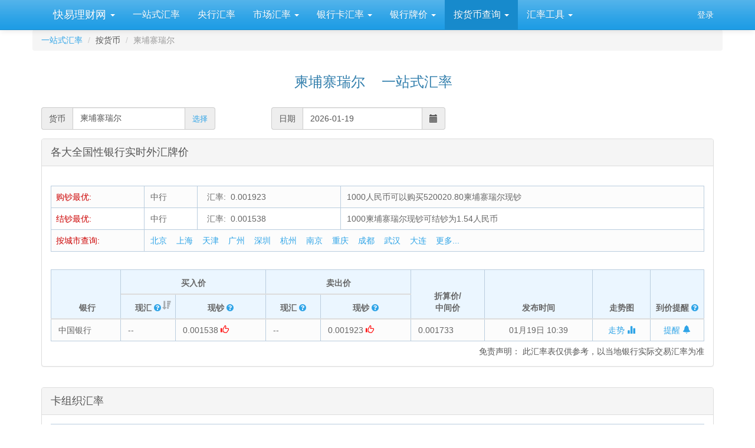

--- FILE ---
content_type: text/html; charset=utf-8
request_url: https://www.kylc.com/huilv/c-khr.html
body_size: 18813
content:
<!DOCTYPE html>


<html lang="zh-CN">
    <head>
        <meta charset="utf-8">
        <title>柬埔寨瑞尔 -- 一站式汇率--快易理财网</title>
        <meta name="description" content='柬埔寨瑞尔汇率 快易汇率,一站式汇率,所有汇率,一网打尽。国家外汇管理局每日中间价,卡组织每日汇率,中国银联每日汇率,VISA汇率,MasterCard万事达汇率,各大银行实时外汇牌价,中国银行,中国工商银行,中国建设银行,中国农业银行,交通银行,招商银行,光大银行,华夏银行,广发银行。' />
        <meta name="keywords" content='柬埔寨瑞尔汇率,快易汇率,一站式汇率,所有外汇汇率,国家外汇管理局每日中间价,卡组织每日汇率,中国银联每日汇率,VISA汇率,MasterCard万事达汇率,各大银行(中国银行,中国工商银行,中国建设银行,中国农业银行,交通银行,招商银行,光大银行,华夏银行,广发银行)实时外汇牌价,现钞,现汇,买入价,卖出价,人民币' />
        <meta name="viewport" content="width=device-width, initial-scale=1, maximum-scale=1, user-scalable=no">
        <meta name="applicable-device" content="pc,mobile" >
        <link rel="preload" href="/static3/fonts/glyphicons-halflings-regular.woff2" as="font" type="font/woff2" crossorigin>
        <link rel="preload" href="/static3/style/fonts/fontawesome-webfont.woff2?v=4.7.0" as="font" type="font/woff2" crossorigin>
        <link href="/static3/style/main.css?1103" rel="stylesheet">

        
        
<style>
    .panel-body tr {line-height: 25px;}
    .panel-heading {font-size: 18px;color: #684500;}
    .criteria_item {margin-top: 5px;}
    .table {border-collapse: collapse;border-color: gray;color: #666666;}
    .table td, .table thead th {border:1px solid #BACDDE; border-top: 1px solid #BACDDE !important;}
    .table thead th {padding:2px;font-weight:bold;font-size:14px;height:24px;line-height:18px;vertical-align: top;padding-right : 8px !important; text-align: center;}
    .table thead tr {background-color:#ebf6ff;}

    .row_highlight {  background-color: #d5f4fe !important;  }
    .table tbody tr:nth-child(odd) td {background-color:#FCFCFC;}

    #summary_rate_wrapper { border-width: 0 !important; }
    #bank_rate_wrapper { border-width: 0 !important; }

    .glyphicon-thumbs-up {color:red;}
</style>

        <style>
            #dialog_user_message .row { margin-top: 15px; }
        </style>
    </head>

    <body>
        <div id="ky_nav_bar" class="navbar navbar-default navbar-fixed-top">
            <div class="container">
                <div class="navbar-header">
                    
                    <div style="float:left;">
                        <ul class="nav navbar-nav">
                            <li class="dropdown main_menu">
                                <a class="dropdown-toggle" data-toggle="dropdown" href="#">&nbsp;快易理财网 <span class="caret"></span></a>
                                <ul class="dropdown-menu" aria-labelledby="download">
                                    <li role="presentation"><a role="menuitem" tabindex="-1" href="/">首页</a></li>
                                    <li role="presentation"><a role="menuitem" tabindex="-1" href="/ipo">新股在线</a></li>
                                    <li role="presentation"><a role="menuitem" tabindex="-1" href="/bank">银行</a></li>
                                    <li role="presentation"><a role="menuitem" tabindex="-1" href="/huilv">一站式汇率</a></li>
                                    <li role="presentation"><a role="menuitem" tabindex="-1" href="/stats">数据</a></li>
                                </ul>
                            </li>
                        </ul>
                    </div>
                    
                    <button class="navbar-toggle" type="button" data-toggle="collapse" data-target="#navbar-main">
                        <span class="icon-bar"></span>
                        <span class="icon-bar"></span>
                        <span class="icon-bar"></span>
                    </button>
                </div>

                <div class="navbar-collapse collapse" id="navbar-main">
                    <ul class="nav navbar-nav sub_menu">
                        
    <li id="submenu_main" class="submenu_main"><a href="/huilv">一站式汇率</a></li>
    <li id="submenu_safe"><a href="/bank/rmbfx/b-safe.html">央行汇率</a></li>
    <li id="submenu_market" class="dropdown">
        <a href="#" class="dropdown-toggle" data-toggle="dropdown" aria-haspopup="true" role="button" aria-expanded="false">
            市场汇率
            <span class="caret"></span>
        </a>
        <ul class="dropdown-menu" role="menu" aria-labelledby="drop2">
            <li role="presentation"><a role="menuitem" tabindex="-1" href="/huilv/market.html">在岸人民币即期汇率</a></li>
            <li role="presentation"><a role="menuitem" tabindex="-1" href="/huilv/offshore.html">离岸人民币汇率</a></li>
        </ul>
    </li>
    <li id="submenu_card" class="dropdown">
        <a href="#" class="dropdown-toggle" data-toggle="dropdown" aria-haspopup="true" role="button" aria-expanded="false">
            银行卡汇率
            <span class="caret"></span>
        </a>
        <ul class="dropdown-menu" role="menu" aria-labelledby="drop2">
            <li role="presentation"><a role="menuitem" tabindex="-1" href="/upcurrency.html">中国银联汇率</a></li>
            <li role="presentation"><a role="menuitem" tabindex="-1" href="/huilv/i-visa.html" id="link_visa_menu">VISA汇率</a></li>
            <li role="presentation"><a role="menuitem" tabindex="-1" href="/huilv/i-mastercard.html" id="link_mastercard_menu">万事达-MasterCard汇率</a></li>
            <li role="presentation"><a role="menuitem" tabindex="-1" href="/huilv/i-jcb.html" id="link_jcb_menu">JCB汇率</a></li>
            <li role="presentation"><a role="menuitem" tabindex="-1" href="/huilv/i-dinersclub.html" id="link_dinersclub_menu">大来卡-DinersClub汇率</a></li>
            <li class="divider"></li>
            <li role="presentation"><a role="menuitem" tabindex="-1" href="/huilv/whichcard.html">出国该刷哪张卡?</a></li>
            <li class="divider"></li>
            <li role="presentation"><a role="menuitem" tabindex="-1" href="#" class="disabled-link">相关信息:</a></li>
            <li role="presentation"><a role="menuitem" tabindex="-1" href="/bank/upatmcharge.html" target="_blank">银联卡境外取现手续费</a></li>
            <li role="presentation"><a role="menuitem" tabindex="-1" href="/upatm.html" target="_blank">银联网络境外ATM机构</a></li>
        </ul>
    </li>
    <li id="submenu_bank" class="dropdown">
        <a href="#" class="dropdown-toggle" data-toggle="dropdown" aria-haspopup="true" role="button" aria-expanded="false">
            银行牌价
            <span class="caret"></span>
        </a>
        <ul class="dropdown-menu" role="menu">
            <li role="presentation"><a role="menuitem" tabindex="-1" href="/bank/rmbfx/b-boc.html">中国银行外汇牌价</a></li>
            <li role="presentation"><a role="menuitem" tabindex="-1" href="/bank/rmbfx/b-icbc.html">工商银行外汇牌价</a></li>
            <li role="presentation"><a role="menuitem" tabindex="-1" href="/bank/rmbfx/b-ccb.html">建设银行外汇牌价</a></li>
            <li role="presentation"><a role="menuitem" tabindex="-1" href="/bank/rmbfx/b-abc.html">农业银行外汇牌价</a></li>
            <li role="presentation"><a role="menuitem" tabindex="-1" href="/bank/rmbfx/b-bocm.html">交通银行外汇牌价</a></li>
            <li role="presentation"><a role="menuitem" tabindex="-1" href="/bank/rmbfx/b-psbc.html">邮储银行外汇牌价</a></li>
            <li role="presentation"><a role="menuitem" tabindex="-1" href="/bank/rmbfx/b-cmb.html">招商银行外汇牌价</a></li>
            <li role="presentation"><a role="menuitem" tabindex="-1" href="/bank/rmbfx/b-ceb.html">光大银行外汇牌价</a></li>
            <li role="presentation"><a role="menuitem" tabindex="-1" href="/bank/rmbfx/b-hxb.html">华夏银行外汇牌价</a></li>
            <li role="presentation"><a role="menuitem" tabindex="-1" href="/bank/rmbfx/b-cgb.html">广发银行外汇牌价</a></li>
            <li role="presentation"><a role="menuitem" tabindex="-1" href="/bank/rmbfx/b-spdb.html">浦发银行外汇牌价</a></li>
            <li role="presentation"><a role="menuitem" tabindex="-1" href="/bank/rmbfx/b-cib.html">兴业银行外汇牌价</a></li>
            <li role="presentation"><a role="menuitem" tabindex="-1" href="/bank/rmbfx/b-citic.html">中信银行外汇牌价</a></li>
            <li role="presentation"><a role="menuitem" tabindex="-1" href="/bank/rmbfx/b-cmbc.html">民生银行外汇牌价</a></li>
            <li role="presentation"><a role="menuitem" tabindex="-1" href="/bank/rmbfx/b-pab.html">平安银行外汇牌价</a></li>
            <li role="presentation"><a role="menuitem" tabindex="-1" href="/huilv/bank.html">更多银行...</a></li>
            <li class="divider"></li>
            <li role="presentation"><a role="menuitem" tabindex="-1" href="/bank/rmbfx.html">各大银行汇率汇总比较</a></li>
            <li role="presentation"><a role="menuitem" tabindex="-1" href="/huilv/listpricehist/hkd/chao_sell.html">历史综合汇率最佳银行</a></li>
        </ul>
    </li>
    <li id="submenu_ccy" class="dropdown">
        <a href="#" class="dropdown-toggle" data-toggle="dropdown" aria-haspopup="true" role="button" aria-expanded="false">
            按货币查询
            <span class="caret"></span>
        </a>
        <ul class="dropdown-menu" role="menu">
            <li role="presentation"><a role="menuitem" tabindex="-1" href="/huilv/c-hkd.html">港币 - HKD</a></li>
            <li role="presentation"><a role="menuitem" tabindex="-1" href="/huilv/c-usd.html">美元 - USD</a></li>
            <li role="presentation"><a role="menuitem" tabindex="-1" href="/huilv/c-eur.html">欧元 - EUR</a></li>
            <li role="presentation"><a role="menuitem" tabindex="-1" href="/huilv/c-twd.html">新台币 - TWD</a></li>
            <li role="presentation"><a role="menuitem" tabindex="-1" href="/huilv/c-thb.html">泰国铢 - THB</a></li>
            <li role="presentation"><a role="menuitem" tabindex="-1" href="/huilv/c-jpy.html">日元 - JPY</a></li>
            <li role="presentation"><a role="menuitem" tabindex="-1" href="/huilv/c-sgd.html">新加坡元 - SGD</a></li>
            <li role="presentation"><a role="menuitem" tabindex="-1" href="/huilv/c-nzd.html">新西兰元 - NZD</a></li>
            <li role="presentation"><a role="menuitem" tabindex="-1" href="/huilv/c-aud.html">澳大利亚元 - AUD</a></li>
            <li role="presentation"><a role="menuitem" tabindex="-1" href="/huilv/c-krw.html">韩国元 - KRW</a></li>
            <li role="presentation"><a role="menuitem" tabindex="-1" href="/huilv/c-myr.html">马来西亚元 - MYR</a></li>
            <li role="presentation"><a role="menuitem" tabindex="-1" href="/huilv/c-cad.html">加拿大元 - CAD</a></li>
            <li class="divider"></li>
            <li role="presentation"><a role="menuitem" tabindex="-1" href="javascript:" onclick="huilvbase_showccy();">更多货币...</a></li>
        </ul>
    </li>
    <li id="submenu_tool" class="dropdown">
        <a href="#" class="dropdown-toggle" data-toggle="dropdown" aria-haspopup="true" role="button" aria-expanded="false">
            汇率工具
            <span class="caret"></span>
        </a>
        <ul class="dropdown-menu" role="menu">
            <li role="presentation"><a role="menuitem" tabindex="-1" href="/huilv/calc.html">汇率计算器</a></li>
            <li role="presentation"><a role="menuitem" tabindex="-1" href="/bank/xrate/reminder.html">汇率提醒</a></li>
            <li role="presentation"><a role="menuitem" tabindex="-1" href="/huilv/app/android">手机App</a></li>
        </ul>
    </li>

                    </ul>

                    <ul class="nav navbar-nav navbar-right">
                        <li id="menu_login" style="display:none;"><a href="/account/email_login" onclick="ga('send', 'event', 'Navbar', 'Community links', 'Blog');">登录</a></li>
                        <li id="menu_profile" style="display:none;" class="dropdown">
                            <a href="#" class="dropdown-toggle" data-toggle="dropdown" aria-haspopup="true" role="button" aria-expanded="false">
                                <i class="fa fa-user"></i> &nbsp;<span id="menu_profile_dropdown"></span>
                                <span class="caret"></span>
                            </a>
                            <ul class="dropdown-menu" role="menu" aria-labelledby="drop2">
                                <li role="presentation"><a id="menu_profile_main" role="menuitem" tabindex="-1" href=""><i class="fa fa-home" style="color:#1995dc;"></i> &nbsp; 我的首页</a></li>
                                <li role="presentation"><a id="menu_profile_edits" role="menuitem" tabindex="-1" href=""><i class="fa fa-edit" style="color:#1995dc;"></i> &nbsp; 我的编辑</a></li>
                                <li role="presentation" class="divider"></li>
                                <li role="presentation"><a role="menuitem" tabindex="-1" href="javascript:;" onclick="ucLogin_exit();"><i class="fa fa-power-off" style="color:#1995dc;"></i> &nbsp; 退出</a></li>
                            </ul>
                        </li>
                    </ul>
                </div>
            </div>
        </div>

        <div class="container">
            <script src="/static3/script/main.js?1103"></script>

            
            
            













<form class="form-horizontal" role="form">

    <div class="form-group">
        <ol class="breadcrumb" style="margin-bottom: 5px;">

                <li><a href="/huilv">一站式汇率</a></li>

            <li>按货币</li>
            <li class="active">柬埔寨瑞尔</li>
        </ol>
    </div>

    <div class="form-group" style="margin-top:10px;">
         <div class="text-center">
             <h3>柬埔寨瑞尔&nbsp;&nbsp;&nbsp;&nbsp;一站式汇率&nbsp;&nbsp;</h3>
        </div>
    </div>

    <div class="form-group">
        <div class="col-md-4 col-xs-12 criteria_item">
            <div class="row">
                <div class='col-md-10 col-xs-10'>
                    <div class='input-group'>
                        <span class="input-group-addon">货币</span>
                        <input type='text' class="form-control" style="background-color: white;" readonly value="柬埔寨瑞尔" />
                        <span class="input-group-addon">
                            <a href="javascript:" onclick="huilvbase_showccy()" style="font-size:13px;">选择</a>
                        </span>
                    </div>
                </div>
            </div>
        </div>

        <div class="col-md-4 col-xs-12 criteria_item">
            <div class="row">
                <div class='col-md-10 col-xs-10'>
                    <div class='input-group date' id='datetimepicker1'>
                        <span class="input-group-addon">日期</span>
                        <input id="text_datevalue" type='text' class="form-control" style="background-color: white;" readonly />
                        <span class="input-group-addon">
                            <span class="glyphicon glyphicon-calendar"></span>
                        </span>
                    </div>
                </div>
            </div>
        </div>
    </div>

    

    <div class="form-group">
        <div class="col-md-12 col-xs-12">
            <div class="panel panel-default">
                <div class="panel-heading">各大全国性银行实时外汇牌价</div>
                <div class="panel-body">

                        <div class="table-responsive" style="margin-top:8px;" id="summary_rate_wrapper">
                            <table class="table" style="margin-top:10px;border-collapse:collapse;">

                                    <tr>
                                        <td><span style="color:#C00;">购钞最优:</span></td>
                                        <td style="padding-left: 10px;">中行</td>
                                        <td>&nbsp;&nbsp;汇率:&nbsp;&nbsp;0.001923</td>
                                        <td style="padding-left: 10px;">1000人民币可以购买520020.80柬埔寨瑞尔现钞</td>
                                    </tr>


                                <tr style="border-top: 1pt dotted #BACDDE;">
                                    <td><span style="color:#C00;">结钞最优:</span></td>
                                    <td style="padding-left: 10px;">中行</td>
                                    <td>&nbsp;&nbsp;汇率:&nbsp;&nbsp;0.001538</td>
                                    <td style="padding-left: 10px;">1000柬埔寨瑞尔现钞可结钞为1.54人民币</td>
                                </tr>


                                    <tr style="border-top: 1pt dotted #BACDDE;">
                                        <td><span style="color:#C00;">按城市查询:</span></td>
                                        <td style="padding-left: 10px;" colspan="3">
                                                <a href="/huilv/bank/perccy/khr/110100.html" target='_self'>北京</a>&nbsp;&nbsp;&nbsp;
                                                <a href="/huilv/bank/perccy/khr/310100.html" target='_self'>上海</a>&nbsp;&nbsp;&nbsp;
                                                <a href="/huilv/bank/perccy/khr/120100.html" target='_self'>天津</a>&nbsp;&nbsp;&nbsp;
                                                <a href="/huilv/bank/perccy/khr/440100.html" target='_self'>广州</a>&nbsp;&nbsp;&nbsp;
                                                <a href="/huilv/bank/perccy/khr/440300.html" target='_self'>深圳</a>&nbsp;&nbsp;&nbsp;
                                                <a href="/huilv/bank/perccy/khr/330100.html" target='_self'>杭州</a>&nbsp;&nbsp;&nbsp;
                                                <a href="/huilv/bank/perccy/khr/320100.html" target='_self'>南京</a>&nbsp;&nbsp;&nbsp;
                                                <a href="/huilv/bank/perccy/khr/500100.html" target='_self'>重庆</a>&nbsp;&nbsp;&nbsp;
                                                <a href="/huilv/bank/perccy/khr/510100.html" target='_self'>成都</a>&nbsp;&nbsp;&nbsp;
                                                <a href="/huilv/bank/perccy/khr/420100.html" target='_self'>武汉</a>&nbsp;&nbsp;&nbsp;
                                                <a href="/huilv/bank/perccy/khr/210200.html" target='_self'>大连</a>&nbsp;&nbsp;&nbsp;

                                            <a href="javascript:" onclick="start_select_city_dialog();">更多...</a>
                                        </td>
                                    </tr>


                            </table>
                        </div>

                    


                    <div class="table-responsive" style="margin-top:3px;" id="bank_rate_wrapper">
                        <table class="table text-nowrap" id="bank_rate">
                            <thead>
                            <tr>
                                <th rowspan="2">&nbsp;银行</th>
                                <th colspan="2" style="text-align:center;">买入价</th>
                                <th colspan="2" style="text-align:center;">卖出价</th>
                                <th rowspan="2">折算价/<br />中间价 </th>
                                <th rowspan="2" style="text-align:center;">发布时间</th>
                                <th rowspan="2">走势图</th>
                                <th rowspan="2">到价提醒&nbsp;<a href="javascript:show_comment('reminder')"><i class="fa fa-question-circle"></i></a></th>
                            </tr>
                            <tr>
                                <th>现汇&nbsp;<a href="javascript:show_comment('hui_buy')"><i class="fa fa-question-circle"></i></a></th>
                                <th>现钞&nbsp;<a href="javascript:show_comment('chao_buy')"><i class="fa fa-question-circle"></i></a></th>
                                <th>现汇&nbsp;<a href="javascript:show_comment('hui_sell')"><i class="fa fa-question-circle"></i></a></th>
                                <th>现钞&nbsp;<a href="javascript:show_comment('chao_sell')"><i class="fa fa-question-circle"></i></a></th>
                            </tr>
                            </thead>

                            <tbody>
                            <tr>
                                <td>&nbsp;中国银行</td>
                                <td align="left">&nbsp;--
                                </td>
                                <td align="left">&nbsp;0.001538
                                        <i class="glyphicon glyphicon-thumbs-up"></i>
                                </td>
                                <td align="left">&nbsp;--
                                </td>
                                <td align="left">&nbsp;0.001923
                                        <i class="glyphicon glyphicon-thumbs-up"></i>
                                </td>
                                <td align="left">&nbsp;0.001733</td>
                                <td align="center">
                                        01月19日 10:39
                                </td>
                                <td align="center"><a href="/huilv/d-boc-khr.html" target='_self'>走势&nbsp;<i class="glyphicon glyphicon-stats" /></a></td>
                                <td align="center" style="width:57px;"><a href="/bank/xrate/reminder.html?bank=BOC&ccy=KHR" target='_self'>提醒&nbsp;<i class="glyphicon glyphicon-bell" /></a></td>
                            </tr>

                            </tbody>
                        </table>

                            <div class="pull-right">
                                    免责声明：
                                此汇率表仅供参考，以当地银行实际交易汇率为准
                            </div>
                    </div>
                </div>
            </div>
        </div>
    </div>


    <div class="form-group">
        <div class="col-md-12 col-xs-12">
            <div class="panel panel-default">
                <div class="panel-heading">卡组织汇率</div>
                <div class="panel-body">
                    <div class="table-responsive">
                        <table class="table text-nowrap">
                            <thead>
                                <tr>
                                    <th>卡组织</th>
                                    <th>基准货币</th>
                                    <th>交易货币</th>
                                    <th>汇率</th>
                                    <th>发布日期</th>
                                    <th>计算</th>
                                    <th>详细</th>
                                </tr>
                                </thead>

                                <tbody>
                                <tr>
                                    <td align="left">中国银联</td>
                                    <td>&nbsp;&nbsp;人民币</td>
                                    <td>&nbsp;&nbsp;柬埔寨瑞尔</td>
                                    <td align="left" style="padding-left:20px;">0.001743</td>
                                    <td align="center">01月18日</td>
                                    <td>消费1000柬埔寨瑞尔 = 1.74人民币 (无手续费)</td>
                                    <td align="center"><a href=/uprate/khr.html target='_self'>查看&nbsp;<i class="glyphicon glyphicon-eye-open" /></a></td>
                                </tr>


                                 <tr>
                                     <td align="left">Visa</td>
                                     <td>&nbsp;&nbsp;美元</td>
                                     <td>&nbsp;&nbsp;柬埔寨瑞尔</td>
                                     <td align="left" style="padding-left:20px;">0.000249</td>
                                     <td align="center">01月19日</td>
                                     <td>消费1000柬埔寨瑞尔 = 0.25美元 ≈ 1.74人民币 (不计手续费)</td>
                                     <td align="center">--</td>
                                 </tr>

                                 <tr>
                                     <td align="left">MasterCard</td>
                                     <td>&nbsp;&nbsp;美元</td>
                                     <td>&nbsp;&nbsp;柬埔寨瑞尔</td>
                                     <td align="left" style="padding-left:20px;">0.000249</td>
                                     <td align="center">01月18日</td>
                                     <td>消费1000柬埔寨瑞尔 = 0.25美元 ≈ 1.74人民币 (不计手续费)</td>
                                     <td align="center">--</td>
                                 </tr>

                                 <tr>
                                     <td align="left">JCB</td>
                                     <td>&nbsp;&nbsp;美元</td>
                                     <td>&nbsp;&nbsp;柬埔寨瑞尔</td>
                                     <td align="left" style="padding-left:20px;">0.000249</td>
                                     <td align="center">01月18日</td>
                                     <td>消费1000柬埔寨瑞尔 = 0.25美元 ≈ 1.74人民币 (不计手续费)</td>
                                     <td align="center">--</td>
                                 </tr>
                                     
                                <tr>
                                    <td colspan="7">&nbsp;&nbsp;&nbsp;<span style='color:#C00;'>更精确比较请见</span><a href="/huilv/whichcard.html?ccy=khr" target="_self">出国该刷哪张卡?</a></td>
                                </tr>
                            </tbody>
                        </table>
                    </div>
                </div>
            </div>
        </div>
    </div>

    <div class="form-group">
        <div style="text-align: center; margin-top:10px;"><!-- start of adsense -->
                    <script async src="//pagead2.googlesyndication.com/pagead/js/adsbygoogle.js"></script>
                    <!-- ky_huilv_bank_compare_pc_728_90 -->
                    <ins class="adsbygoogle"
                         style="display:inline-block;width:728px;height:90px"
                         data-ad-client="ca-pub-7428758777241086"
                         data-ad-slot="9304406853"></ins>
                    <script>
                    (adsbygoogle = window.adsbygoogle || []).push({});
                    </script>
        </div> <!-- end of adsense -->
    </div>


    <div id="dialog_show_info" class="modal fade" role="dialog">
        <div class="modal-dialog modal-md">
            <div class="modal-content">
                <div class="modal-header">
                    <button type="button" class="close" data-dismiss="modal" aria-label="Close"><span aria-hidden="true">&times;</span></button>
                    <h4 class="modal-title"><span id="show_info_title"></span></h4>
                </div>

                <div class="modal-body">
                    <div class="container-fluid">
                        <div class="form-group">
                            <div id="show_info_text"></div>
                        </div>
                    </div>
                </div>
            </div>
        </div>
    </div>

    

    


<div id="dialog_select_city" class="modal fade" role="dialog">
    <div class="modal-dialog modal-lg">
        <div class="modal-content">
            <div class="modal-header">
                <button type="button" class="close" data-dismiss="modal" aria-label="Close"><span aria-hidden="true">&times;</span></button>
                <h4 class="modal-title">选择城市</h4>
            </div>

            <div class="modal-body">
                <div class="container-fluid">

                    

                    <div class="form-group">
                        <div class="col-md-2">A - 安徽省</div>

                        
                        <div class="col-md-10">
                            <ul class="list-inline">
                                <li class="item city_item">
                                        <a href="/huilv/bank/perccy/khr/340100.html" onclick="close_select_city_dialog();return true;" target="_blank">合肥市</a>
                                </li>
                                <li class="item city_item">
                                        <a href="/huilv/bank/perccy/khr/340200.html" onclick="close_select_city_dialog();return true;" target="_blank">芜湖市</a>
                                </li>
                                <li class="item city_item">
                                        <a href="/huilv/bank/perccy/khr/340300.html" onclick="close_select_city_dialog();return true;" target="_blank">蚌埠市</a>
                                </li>
                                <li class="item city_item">
                                        <a href="/huilv/bank/perccy/khr/340400.html" onclick="close_select_city_dialog();return true;" target="_blank">淮南市</a>
                                </li>
                                <li class="item city_item">
                                        <a href="/huilv/bank/perccy/khr/340500.html" onclick="close_select_city_dialog();return true;" target="_blank">马鞍山市</a>
                                </li>
                                <li class="item city_item">
                                        <a href="/huilv/bank/perccy/khr/340600.html" onclick="close_select_city_dialog();return true;" target="_blank">淮北市</a>
                                </li>
                                <li class="item city_item">
                                        <a href="/huilv/bank/perccy/khr/340700.html" onclick="close_select_city_dialog();return true;" target="_blank">铜陵市</a>
                                </li>
                                <li class="item city_item">
                                        <a href="/huilv/bank/perccy/khr/340800.html" onclick="close_select_city_dialog();return true;" target="_blank">安庆市</a>
                                </li>
                                <li class="item city_item">
                                        <a href="/huilv/bank/perccy/khr/341000.html" onclick="close_select_city_dialog();return true;" target="_blank">黄山市</a>
                                </li>
                                <li class="item city_item">
                                        <a href="/huilv/bank/perccy/khr/341100.html" onclick="close_select_city_dialog();return true;" target="_blank">滁州市</a>
                                </li>
                                <li class="item city_item">
                                        <a href="/huilv/bank/perccy/khr/341200.html" onclick="close_select_city_dialog();return true;" target="_blank">阜阳市</a>
                                </li>
                                <li class="item city_item">
                                        <a href="/huilv/bank/perccy/khr/341300.html" onclick="close_select_city_dialog();return true;" target="_blank">宿州市</a>
                                </li>
                                <li class="item city_item">
                                        <a href="/huilv/bank/perccy/khr/341500.html" onclick="close_select_city_dialog();return true;" target="_blank">六安市</a>
                                </li>
                                <li class="item city_item">
                                        <a href="/huilv/bank/perccy/khr/341600.html" onclick="close_select_city_dialog();return true;" target="_blank">亳州市</a>
                                </li>
                                <li class="item city_item">
                                        <a href="/huilv/bank/perccy/khr/341700.html" onclick="close_select_city_dialog();return true;" target="_blank">池州市</a>
                                </li>
                                <li class="item city_item">
                                        <a href="/huilv/bank/perccy/khr/341800.html" onclick="close_select_city_dialog();return true;" target="_blank">宣城市</a>
                                </li>
                            </ul>
                        </div>
                    </div>
                    <div class="form-group">
                        <div class="col-md-2">B - 北京市</div>

                        
                        <div class="col-md-10">
                            <ul class="list-inline">
                                <li class="item city_item">
                                        <a href="/huilv/bank/perccy/khr/110100.html" onclick="close_select_city_dialog();return true;" target="_blank">北京市</a>
                                </li>
                            </ul>
                        </div>
                    </div>
                    <div class="form-group">
                        <div class="col-md-2">C - 重庆市</div>

                        
                        <div class="col-md-10">
                            <ul class="list-inline">
                                <li class="item city_item">
                                        <a href="/huilv/bank/perccy/khr/500100.html" onclick="close_select_city_dialog();return true;" target="_blank">重庆市</a>
                                </li>
                            </ul>
                        </div>
                    </div>
                    <div class="form-group">
                        <div class="col-md-2">F - 福建省</div>

                        
                        <div class="col-md-10">
                            <ul class="list-inline">
                                <li class="item city_item">
                                        <a href="/huilv/bank/perccy/khr/350100.html" onclick="close_select_city_dialog();return true;" target="_blank">福州市</a>
                                </li>
                                <li class="item city_item">
                                        <a href="/huilv/bank/perccy/khr/350200.html" onclick="close_select_city_dialog();return true;" target="_blank">厦门市</a>
                                </li>
                                <li class="item city_item">
                                        <a href="/huilv/bank/perccy/khr/350300.html" onclick="close_select_city_dialog();return true;" target="_blank">莆田市</a>
                                </li>
                                <li class="item city_item">
                                        <a href="/huilv/bank/perccy/khr/350400.html" onclick="close_select_city_dialog();return true;" target="_blank">三明市</a>
                                </li>
                                <li class="item city_item">
                                        <a href="/huilv/bank/perccy/khr/350500.html" onclick="close_select_city_dialog();return true;" target="_blank">泉州市</a>
                                </li>
                                <li class="item city_item">
                                        <a href="/huilv/bank/perccy/khr/350600.html" onclick="close_select_city_dialog();return true;" target="_blank">漳州市</a>
                                </li>
                                <li class="item city_item">
                                        <a href="/huilv/bank/perccy/khr/350700.html" onclick="close_select_city_dialog();return true;" target="_blank">南平市</a>
                                </li>
                                <li class="item city_item">
                                        <a href="/huilv/bank/perccy/khr/350800.html" onclick="close_select_city_dialog();return true;" target="_blank">龙岩市</a>
                                </li>
                                <li class="item city_item">
                                        <a href="/huilv/bank/perccy/khr/350900.html" onclick="close_select_city_dialog();return true;" target="_blank">宁德市</a>
                                </li>
                            </ul>
                        </div>
                    </div>
                    <div class="form-group">
                        <div class="col-md-2">G - 贵州省</div>

                        
                        <div class="col-md-10">
                            <ul class="list-inline">
                                <li class="item city_item">
                                        <a href="/huilv/bank/perccy/khr/520100.html" onclick="close_select_city_dialog();return true;" target="_blank">贵阳市</a>
                                </li>
                                <li class="item city_item">
                                        <a href="/huilv/bank/perccy/khr/520200.html" onclick="close_select_city_dialog();return true;" target="_blank">六盘水市</a>
                                </li>
                                <li class="item city_item">
                                        <a href="/huilv/bank/perccy/khr/520300.html" onclick="close_select_city_dialog();return true;" target="_blank">遵义市</a>
                                </li>
                                <li class="item city_item">
                                        <a href="/huilv/bank/perccy/khr/520400.html" onclick="close_select_city_dialog();return true;" target="_blank">安顺市</a>
                                </li>
                                <li class="item city_item">
                                        <a href="/huilv/bank/perccy/khr/522300.html" onclick="close_select_city_dialog();return true;" target="_blank">黔西南布依族苗族自治州</a>
                                </li>
                                <li class="item city_item">
                                        <a href="/huilv/bank/perccy/khr/522600.html" onclick="close_select_city_dialog();return true;" target="_blank">黔东南苗族侗族自治州</a>
                                </li>
                                <li class="item city_item">
                                        <a href="/huilv/bank/perccy/khr/522700.html" onclick="close_select_city_dialog();return true;" target="_blank">黔南布依族苗族自治州</a>
                                </li>
                                <li class="item city_item">
                                        <a href="/huilv/bank/perccy/khr/520500.html" onclick="close_select_city_dialog();return true;" target="_blank">毕节市</a>
                                </li>
                                <li class="item city_item">
                                        <a href="/huilv/bank/perccy/khr/520600.html" onclick="close_select_city_dialog();return true;" target="_blank">铜仁市</a>
                                </li>
                            </ul>
                        </div>
                    </div>
                    <div class="form-group">
                        <div class="col-md-2">G - 广西</div>

                        
                        <div class="col-md-10">
                            <ul class="list-inline">
                                <li class="item city_item">
                                        <a href="/huilv/bank/perccy/khr/450100.html" onclick="close_select_city_dialog();return true;" target="_blank">南宁市</a>
                                </li>
                                <li class="item city_item">
                                        <a href="/huilv/bank/perccy/khr/450200.html" onclick="close_select_city_dialog();return true;" target="_blank">柳州市</a>
                                </li>
                                <li class="item city_item">
                                        <a href="/huilv/bank/perccy/khr/450300.html" onclick="close_select_city_dialog();return true;" target="_blank">桂林市</a>
                                </li>
                                <li class="item city_item">
                                        <a href="/huilv/bank/perccy/khr/450400.html" onclick="close_select_city_dialog();return true;" target="_blank">梧州市</a>
                                </li>
                                <li class="item city_item">
                                        <a href="/huilv/bank/perccy/khr/450500.html" onclick="close_select_city_dialog();return true;" target="_blank">北海市</a>
                                </li>
                                <li class="item city_item">
                                        <a href="/huilv/bank/perccy/khr/450600.html" onclick="close_select_city_dialog();return true;" target="_blank">防城港市</a>
                                </li>
                                <li class="item city_item">
                                        <a href="/huilv/bank/perccy/khr/450700.html" onclick="close_select_city_dialog();return true;" target="_blank">钦州市</a>
                                </li>
                                <li class="item city_item">
                                        <a href="/huilv/bank/perccy/khr/450800.html" onclick="close_select_city_dialog();return true;" target="_blank">贵港市</a>
                                </li>
                                <li class="item city_item">
                                        <a href="/huilv/bank/perccy/khr/450900.html" onclick="close_select_city_dialog();return true;" target="_blank">玉林市</a>
                                </li>
                                <li class="item city_item">
                                        <a href="/huilv/bank/perccy/khr/451000.html" onclick="close_select_city_dialog();return true;" target="_blank">百色市</a>
                                </li>
                                <li class="item city_item">
                                        <a href="/huilv/bank/perccy/khr/451100.html" onclick="close_select_city_dialog();return true;" target="_blank">贺州市</a>
                                </li>
                                <li class="item city_item">
                                        <a href="/huilv/bank/perccy/khr/451200.html" onclick="close_select_city_dialog();return true;" target="_blank">河池市</a>
                                </li>
                                <li class="item city_item">
                                        <a href="/huilv/bank/perccy/khr/451300.html" onclick="close_select_city_dialog();return true;" target="_blank">来宾市</a>
                                </li>
                                <li class="item city_item">
                                        <a href="/huilv/bank/perccy/khr/451400.html" onclick="close_select_city_dialog();return true;" target="_blank">崇左市</a>
                                </li>
                            </ul>
                        </div>
                    </div>
                    <div class="form-group">
                        <div class="col-md-2">G - 广东省</div>

                        
                        <div class="col-md-10">
                            <ul class="list-inline">
                                <li class="item city_item">
                                        <a href="/huilv/bank/perccy/khr/440100.html" onclick="close_select_city_dialog();return true;" target="_blank">广州市</a>
                                </li>
                                <li class="item city_item">
                                        <a href="/huilv/bank/perccy/khr/440200.html" onclick="close_select_city_dialog();return true;" target="_blank">韶关市</a>
                                </li>
                                <li class="item city_item">
                                        <a href="/huilv/bank/perccy/khr/440300.html" onclick="close_select_city_dialog();return true;" target="_blank">深圳市</a>
                                </li>
                                <li class="item city_item">
                                        <a href="/huilv/bank/perccy/khr/440400.html" onclick="close_select_city_dialog();return true;" target="_blank">珠海市</a>
                                </li>
                                <li class="item city_item">
                                        <a href="/huilv/bank/perccy/khr/440500.html" onclick="close_select_city_dialog();return true;" target="_blank">汕头市</a>
                                </li>
                                <li class="item city_item">
                                        <a href="/huilv/bank/perccy/khr/440600.html" onclick="close_select_city_dialog();return true;" target="_blank">佛山市</a>
                                </li>
                                <li class="item city_item">
                                        <a href="/huilv/bank/perccy/khr/440700.html" onclick="close_select_city_dialog();return true;" target="_blank">江门市</a>
                                </li>
                                <li class="item city_item">
                                        <a href="/huilv/bank/perccy/khr/440800.html" onclick="close_select_city_dialog();return true;" target="_blank">湛江市</a>
                                </li>
                                <li class="item city_item">
                                        <a href="/huilv/bank/perccy/khr/440900.html" onclick="close_select_city_dialog();return true;" target="_blank">茂名市</a>
                                </li>
                                <li class="item city_item">
                                        <a href="/huilv/bank/perccy/khr/441200.html" onclick="close_select_city_dialog();return true;" target="_blank">肇庆市</a>
                                </li>
                                <li class="item city_item">
                                        <a href="/huilv/bank/perccy/khr/441300.html" onclick="close_select_city_dialog();return true;" target="_blank">惠州市</a>
                                </li>
                                <li class="item city_item">
                                        <a href="/huilv/bank/perccy/khr/441400.html" onclick="close_select_city_dialog();return true;" target="_blank">梅州市</a>
                                </li>
                                <li class="item city_item">
                                        <a href="/huilv/bank/perccy/khr/441500.html" onclick="close_select_city_dialog();return true;" target="_blank">汕尾市</a>
                                </li>
                                <li class="item city_item">
                                        <a href="/huilv/bank/perccy/khr/441600.html" onclick="close_select_city_dialog();return true;" target="_blank">河源市</a>
                                </li>
                                <li class="item city_item">
                                        <a href="/huilv/bank/perccy/khr/441700.html" onclick="close_select_city_dialog();return true;" target="_blank">阳江市</a>
                                </li>
                                <li class="item city_item">
                                        <a href="/huilv/bank/perccy/khr/441800.html" onclick="close_select_city_dialog();return true;" target="_blank">清远市</a>
                                </li>
                                <li class="item city_item">
                                        <a href="/huilv/bank/perccy/khr/441900.html" onclick="close_select_city_dialog();return true;" target="_blank">东莞市</a>
                                </li>
                                <li class="item city_item">
                                        <a href="/huilv/bank/perccy/khr/442000.html" onclick="close_select_city_dialog();return true;" target="_blank">中山市</a>
                                </li>
                                <li class="item city_item">
                                        <a href="/huilv/bank/perccy/khr/445100.html" onclick="close_select_city_dialog();return true;" target="_blank">潮州市</a>
                                </li>
                                <li class="item city_item">
                                        <a href="/huilv/bank/perccy/khr/445200.html" onclick="close_select_city_dialog();return true;" target="_blank">揭阳市</a>
                                </li>
                                <li class="item city_item">
                                        <a href="/huilv/bank/perccy/khr/445300.html" onclick="close_select_city_dialog();return true;" target="_blank">云浮市</a>
                                </li>
                            </ul>
                        </div>
                    </div>
                    <div class="form-group">
                        <div class="col-md-2">G - 甘肃省</div>

                        
                        <div class="col-md-10">
                            <ul class="list-inline">
                                <li class="item city_item">
                                        <a href="/huilv/bank/perccy/khr/620100.html" onclick="close_select_city_dialog();return true;" target="_blank">兰州市</a>
                                </li>
                                <li class="item city_item">
                                        <a href="/huilv/bank/perccy/khr/620200.html" onclick="close_select_city_dialog();return true;" target="_blank">嘉峪关市</a>
                                </li>
                                <li class="item city_item">
                                        <a href="/huilv/bank/perccy/khr/620300.html" onclick="close_select_city_dialog();return true;" target="_blank">金昌市</a>
                                </li>
                                <li class="item city_item">
                                        <a href="/huilv/bank/perccy/khr/620400.html" onclick="close_select_city_dialog();return true;" target="_blank">白银市</a>
                                </li>
                                <li class="item city_item">
                                        <a href="/huilv/bank/perccy/khr/620500.html" onclick="close_select_city_dialog();return true;" target="_blank">天水市</a>
                                </li>
                                <li class="item city_item">
                                        <a href="/huilv/bank/perccy/khr/620600.html" onclick="close_select_city_dialog();return true;" target="_blank">武威市</a>
                                </li>
                                <li class="item city_item">
                                        <a href="/huilv/bank/perccy/khr/620700.html" onclick="close_select_city_dialog();return true;" target="_blank">张掖市</a>
                                </li>
                                <li class="item city_item">
                                        <a href="/huilv/bank/perccy/khr/620800.html" onclick="close_select_city_dialog();return true;" target="_blank">平凉市</a>
                                </li>
                                <li class="item city_item">
                                        <a href="/huilv/bank/perccy/khr/620900.html" onclick="close_select_city_dialog();return true;" target="_blank">酒泉市</a>
                                </li>
                                <li class="item city_item">
                                        <a href="/huilv/bank/perccy/khr/621000.html" onclick="close_select_city_dialog();return true;" target="_blank">庆阳市</a>
                                </li>
                                <li class="item city_item">
                                        <a href="/huilv/bank/perccy/khr/621100.html" onclick="close_select_city_dialog();return true;" target="_blank">定西市</a>
                                </li>
                                <li class="item city_item">
                                        <a href="/huilv/bank/perccy/khr/621200.html" onclick="close_select_city_dialog();return true;" target="_blank">陇南市</a>
                                </li>
                                <li class="item city_item">
                                        <a href="/huilv/bank/perccy/khr/622900.html" onclick="close_select_city_dialog();return true;" target="_blank">临夏回族自治州</a>
                                </li>
                                <li class="item city_item">
                                        <a href="/huilv/bank/perccy/khr/623000.html" onclick="close_select_city_dialog();return true;" target="_blank">甘南藏族自治州</a>
                                </li>
                            </ul>
                        </div>
                    </div>
                    <div class="form-group">
                        <div class="col-md-2">H - 河南省</div>

                        
                        <div class="col-md-10">
                            <ul class="list-inline">
                                <li class="item city_item">
                                        <a href="/huilv/bank/perccy/khr/410100.html" onclick="close_select_city_dialog();return true;" target="_blank">郑州市</a>
                                </li>
                                <li class="item city_item">
                                        <a href="/huilv/bank/perccy/khr/410200.html" onclick="close_select_city_dialog();return true;" target="_blank">开封市</a>
                                </li>
                                <li class="item city_item">
                                        <a href="/huilv/bank/perccy/khr/410300.html" onclick="close_select_city_dialog();return true;" target="_blank">洛阳市</a>
                                </li>
                                <li class="item city_item">
                                        <a href="/huilv/bank/perccy/khr/410400.html" onclick="close_select_city_dialog();return true;" target="_blank">平顶山市</a>
                                </li>
                                <li class="item city_item">
                                        <a href="/huilv/bank/perccy/khr/410500.html" onclick="close_select_city_dialog();return true;" target="_blank">安阳市</a>
                                </li>
                                <li class="item city_item">
                                        <a href="/huilv/bank/perccy/khr/410600.html" onclick="close_select_city_dialog();return true;" target="_blank">鹤壁市</a>
                                </li>
                                <li class="item city_item">
                                        <a href="/huilv/bank/perccy/khr/410700.html" onclick="close_select_city_dialog();return true;" target="_blank">新乡市</a>
                                </li>
                                <li class="item city_item">
                                        <a href="/huilv/bank/perccy/khr/410800.html" onclick="close_select_city_dialog();return true;" target="_blank">焦作市</a>
                                </li>
                                <li class="item city_item">
                                        <a href="/huilv/bank/perccy/khr/410900.html" onclick="close_select_city_dialog();return true;" target="_blank">濮阳市</a>
                                </li>
                                <li class="item city_item">
                                        <a href="/huilv/bank/perccy/khr/411000.html" onclick="close_select_city_dialog();return true;" target="_blank">许昌市</a>
                                </li>
                                <li class="item city_item">
                                        <a href="/huilv/bank/perccy/khr/411100.html" onclick="close_select_city_dialog();return true;" target="_blank">漯河市</a>
                                </li>
                                <li class="item city_item">
                                        <a href="/huilv/bank/perccy/khr/411200.html" onclick="close_select_city_dialog();return true;" target="_blank">三门峡市</a>
                                </li>
                                <li class="item city_item">
                                        <a href="/huilv/bank/perccy/khr/411300.html" onclick="close_select_city_dialog();return true;" target="_blank">南阳市</a>
                                </li>
                                <li class="item city_item">
                                        <a href="/huilv/bank/perccy/khr/411400.html" onclick="close_select_city_dialog();return true;" target="_blank">商丘市</a>
                                </li>
                                <li class="item city_item">
                                        <a href="/huilv/bank/perccy/khr/411500.html" onclick="close_select_city_dialog();return true;" target="_blank">信阳市</a>
                                </li>
                                <li class="item city_item">
                                        <a href="/huilv/bank/perccy/khr/411600.html" onclick="close_select_city_dialog();return true;" target="_blank">周口市</a>
                                </li>
                                <li class="item city_item">
                                        <a href="/huilv/bank/perccy/khr/411700.html" onclick="close_select_city_dialog();return true;" target="_blank">驻马店市</a>
                                </li>
                                <li class="item city_item">
                                        <a href="/huilv/bank/perccy/khr/411800.html" onclick="close_select_city_dialog();return true;" target="_blank">济源市</a>
                                </li>
                            </ul>
                        </div>
                    </div>
                    <div class="form-group">
                        <div class="col-md-2">H - 河北省</div>

                        
                        <div class="col-md-10">
                            <ul class="list-inline">
                                <li class="item city_item">
                                        <a href="/huilv/bank/perccy/khr/130100.html" onclick="close_select_city_dialog();return true;" target="_blank">石家庄市</a>
                                </li>
                                <li class="item city_item">
                                        <a href="/huilv/bank/perccy/khr/130200.html" onclick="close_select_city_dialog();return true;" target="_blank">唐山市</a>
                                </li>
                                <li class="item city_item">
                                        <a href="/huilv/bank/perccy/khr/130300.html" onclick="close_select_city_dialog();return true;" target="_blank">秦皇岛市</a>
                                </li>
                                <li class="item city_item">
                                        <a href="/huilv/bank/perccy/khr/130400.html" onclick="close_select_city_dialog();return true;" target="_blank">邯郸市</a>
                                </li>
                                <li class="item city_item">
                                        <a href="/huilv/bank/perccy/khr/130500.html" onclick="close_select_city_dialog();return true;" target="_blank">邢台市</a>
                                </li>
                                <li class="item city_item">
                                        <a href="/huilv/bank/perccy/khr/130600.html" onclick="close_select_city_dialog();return true;" target="_blank">保定市</a>
                                </li>
                                <li class="item city_item">
                                        <a href="/huilv/bank/perccy/khr/130700.html" onclick="close_select_city_dialog();return true;" target="_blank">张家口市</a>
                                </li>
                                <li class="item city_item">
                                        <a href="/huilv/bank/perccy/khr/130800.html" onclick="close_select_city_dialog();return true;" target="_blank">承德市</a>
                                </li>
                                <li class="item city_item">
                                        <a href="/huilv/bank/perccy/khr/130900.html" onclick="close_select_city_dialog();return true;" target="_blank">沧州市</a>
                                </li>
                                <li class="item city_item">
                                        <a href="/huilv/bank/perccy/khr/131000.html" onclick="close_select_city_dialog();return true;" target="_blank">廊坊市</a>
                                </li>
                                <li class="item city_item">
                                        <a href="/huilv/bank/perccy/khr/131100.html" onclick="close_select_city_dialog();return true;" target="_blank">衡水市</a>
                                </li>
                            </ul>
                        </div>
                    </div>
                    <div class="form-group">
                        <div class="col-md-2">H - 黑龙江省</div>

                        
                        <div class="col-md-10">
                            <ul class="list-inline">
                                <li class="item city_item">
                                        <a href="/huilv/bank/perccy/khr/230100.html" onclick="close_select_city_dialog();return true;" target="_blank">哈尔滨市</a>
                                </li>
                                <li class="item city_item">
                                        <a href="/huilv/bank/perccy/khr/230200.html" onclick="close_select_city_dialog();return true;" target="_blank">齐齐哈尔市</a>
                                </li>
                                <li class="item city_item">
                                        <a href="/huilv/bank/perccy/khr/230300.html" onclick="close_select_city_dialog();return true;" target="_blank">鸡西市</a>
                                </li>
                                <li class="item city_item">
                                        <a href="/huilv/bank/perccy/khr/230400.html" onclick="close_select_city_dialog();return true;" target="_blank">鹤岗市</a>
                                </li>
                                <li class="item city_item">
                                        <a href="/huilv/bank/perccy/khr/230500.html" onclick="close_select_city_dialog();return true;" target="_blank">双鸭山市</a>
                                </li>
                                <li class="item city_item">
                                        <a href="/huilv/bank/perccy/khr/230600.html" onclick="close_select_city_dialog();return true;" target="_blank">大庆市</a>
                                </li>
                                <li class="item city_item">
                                        <a href="/huilv/bank/perccy/khr/230700.html" onclick="close_select_city_dialog();return true;" target="_blank">伊春市</a>
                                </li>
                                <li class="item city_item">
                                        <a href="/huilv/bank/perccy/khr/230800.html" onclick="close_select_city_dialog();return true;" target="_blank">佳木斯市</a>
                                </li>
                                <li class="item city_item">
                                        <a href="/huilv/bank/perccy/khr/230900.html" onclick="close_select_city_dialog();return true;" target="_blank">七台河市</a>
                                </li>
                                <li class="item city_item">
                                        <a href="/huilv/bank/perccy/khr/231000.html" onclick="close_select_city_dialog();return true;" target="_blank">牡丹江市</a>
                                </li>
                                <li class="item city_item">
                                        <a href="/huilv/bank/perccy/khr/231100.html" onclick="close_select_city_dialog();return true;" target="_blank">黑河市</a>
                                </li>
                                <li class="item city_item">
                                        <a href="/huilv/bank/perccy/khr/231200.html" onclick="close_select_city_dialog();return true;" target="_blank">绥化市</a>
                                </li>
                            </ul>
                        </div>
                    </div>
                    <div class="form-group">
                        <div class="col-md-2">H - 湖北省</div>

                        
                        <div class="col-md-10">
                            <ul class="list-inline">
                                <li class="item city_item">
                                        <a href="/huilv/bank/perccy/khr/420100.html" onclick="close_select_city_dialog();return true;" target="_blank">武汉市</a>
                                </li>
                                <li class="item city_item">
                                        <a href="/huilv/bank/perccy/khr/420200.html" onclick="close_select_city_dialog();return true;" target="_blank">黄石市</a>
                                </li>
                                <li class="item city_item">
                                        <a href="/huilv/bank/perccy/khr/420300.html" onclick="close_select_city_dialog();return true;" target="_blank">十堰市</a>
                                </li>
                                <li class="item city_item">
                                        <a href="/huilv/bank/perccy/khr/420500.html" onclick="close_select_city_dialog();return true;" target="_blank">宜昌市</a>
                                </li>
                                <li class="item city_item">
                                        <a href="/huilv/bank/perccy/khr/420700.html" onclick="close_select_city_dialog();return true;" target="_blank">鄂州市</a>
                                </li>
                                <li class="item city_item">
                                        <a href="/huilv/bank/perccy/khr/420800.html" onclick="close_select_city_dialog();return true;" target="_blank">荆门市</a>
                                </li>
                                <li class="item city_item">
                                        <a href="/huilv/bank/perccy/khr/420900.html" onclick="close_select_city_dialog();return true;" target="_blank">孝感市</a>
                                </li>
                                <li class="item city_item">
                                        <a href="/huilv/bank/perccy/khr/421000.html" onclick="close_select_city_dialog();return true;" target="_blank">荆州市</a>
                                </li>
                                <li class="item city_item">
                                        <a href="/huilv/bank/perccy/khr/421100.html" onclick="close_select_city_dialog();return true;" target="_blank">黄冈市</a>
                                </li>
                                <li class="item city_item">
                                        <a href="/huilv/bank/perccy/khr/421200.html" onclick="close_select_city_dialog();return true;" target="_blank">咸宁市</a>
                                </li>
                                <li class="item city_item">
                                        <a href="/huilv/bank/perccy/khr/421300.html" onclick="close_select_city_dialog();return true;" target="_blank">随州市</a>
                                </li>
                                <li class="item city_item">
                                        <a href="/huilv/bank/perccy/khr/422800.html" onclick="close_select_city_dialog();return true;" target="_blank">恩施土家族苗族自治州</a>
                                </li>
                                <li class="item city_item">
                                        <a href="/huilv/bank/perccy/khr/420600.html" onclick="close_select_city_dialog();return true;" target="_blank">襄阳市</a>
                                </li>
                            </ul>
                        </div>
                    </div>
                    <div class="form-group">
                        <div class="col-md-2">H - 湖南省</div>

                        
                        <div class="col-md-10">
                            <ul class="list-inline">
                                <li class="item city_item">
                                        <a href="/huilv/bank/perccy/khr/430100.html" onclick="close_select_city_dialog();return true;" target="_blank">长沙市</a>
                                </li>
                                <li class="item city_item">
                                        <a href="/huilv/bank/perccy/khr/430200.html" onclick="close_select_city_dialog();return true;" target="_blank">株洲市</a>
                                </li>
                                <li class="item city_item">
                                        <a href="/huilv/bank/perccy/khr/430300.html" onclick="close_select_city_dialog();return true;" target="_blank">湘潭市</a>
                                </li>
                                <li class="item city_item">
                                        <a href="/huilv/bank/perccy/khr/430400.html" onclick="close_select_city_dialog();return true;" target="_blank">衡阳市</a>
                                </li>
                                <li class="item city_item">
                                        <a href="/huilv/bank/perccy/khr/430500.html" onclick="close_select_city_dialog();return true;" target="_blank">邵阳市</a>
                                </li>
                                <li class="item city_item">
                                        <a href="/huilv/bank/perccy/khr/430600.html" onclick="close_select_city_dialog();return true;" target="_blank">岳阳市</a>
                                </li>
                                <li class="item city_item">
                                        <a href="/huilv/bank/perccy/khr/430700.html" onclick="close_select_city_dialog();return true;" target="_blank">常德市</a>
                                </li>
                                <li class="item city_item">
                                        <a href="/huilv/bank/perccy/khr/430800.html" onclick="close_select_city_dialog();return true;" target="_blank">张家界市</a>
                                </li>
                                <li class="item city_item">
                                        <a href="/huilv/bank/perccy/khr/430900.html" onclick="close_select_city_dialog();return true;" target="_blank">益阳市</a>
                                </li>
                                <li class="item city_item">
                                        <a href="/huilv/bank/perccy/khr/431000.html" onclick="close_select_city_dialog();return true;" target="_blank">郴州市</a>
                                </li>
                                <li class="item city_item">
                                        <a href="/huilv/bank/perccy/khr/431100.html" onclick="close_select_city_dialog();return true;" target="_blank">永州市</a>
                                </li>
                                <li class="item city_item">
                                        <a href="/huilv/bank/perccy/khr/431200.html" onclick="close_select_city_dialog();return true;" target="_blank">怀化市</a>
                                </li>
                                <li class="item city_item">
                                        <a href="/huilv/bank/perccy/khr/431300.html" onclick="close_select_city_dialog();return true;" target="_blank">娄底市</a>
                                </li>
                                <li class="item city_item">
                                        <a href="/huilv/bank/perccy/khr/433100.html" onclick="close_select_city_dialog();return true;" target="_blank">湘西土家族苗族自治州</a>
                                </li>
                            </ul>
                        </div>
                    </div>
                    <div class="form-group">
                        <div class="col-md-2">H - 海南省</div>

                        
                        <div class="col-md-10">
                            <ul class="list-inline">
                                <li class="item city_item">
                                        <a href="/huilv/bank/perccy/khr/460100.html" onclick="close_select_city_dialog();return true;" target="_blank">海口市</a>
                                </li>
                                <li class="item city_item">
                                        <a href="/huilv/bank/perccy/khr/460200.html" onclick="close_select_city_dialog();return true;" target="_blank">三亚市</a>
                                </li>
                            </ul>
                        </div>
                    </div>
                    <div class="form-group">
                        <div class="col-md-2">J - 江苏省</div>

                        
                        <div class="col-md-10">
                            <ul class="list-inline">
                                <li class="item city_item">
                                        <a href="/huilv/bank/perccy/khr/320100.html" onclick="close_select_city_dialog();return true;" target="_blank">南京市</a>
                                </li>
                                <li class="item city_item">
                                        <a href="/huilv/bank/perccy/khr/320200.html" onclick="close_select_city_dialog();return true;" target="_blank">无锡市</a>
                                </li>
                                <li class="item city_item">
                                        <a href="/huilv/bank/perccy/khr/320300.html" onclick="close_select_city_dialog();return true;" target="_blank">徐州市</a>
                                </li>
                                <li class="item city_item">
                                        <a href="/huilv/bank/perccy/khr/320400.html" onclick="close_select_city_dialog();return true;" target="_blank">常州市</a>
                                </li>
                                <li class="item city_item">
                                        <a href="/huilv/bank/perccy/khr/320500.html" onclick="close_select_city_dialog();return true;" target="_blank">苏州市</a>
                                </li>
                                <li class="item city_item">
                                        <a href="/huilv/bank/perccy/khr/320600.html" onclick="close_select_city_dialog();return true;" target="_blank">南通市</a>
                                </li>
                                <li class="item city_item">
                                        <a href="/huilv/bank/perccy/khr/320700.html" onclick="close_select_city_dialog();return true;" target="_blank">连云港市</a>
                                </li>
                                <li class="item city_item">
                                        <a href="/huilv/bank/perccy/khr/320800.html" onclick="close_select_city_dialog();return true;" target="_blank">淮安市</a>
                                </li>
                                <li class="item city_item">
                                        <a href="/huilv/bank/perccy/khr/320900.html" onclick="close_select_city_dialog();return true;" target="_blank">盐城市</a>
                                </li>
                                <li class="item city_item">
                                        <a href="/huilv/bank/perccy/khr/321000.html" onclick="close_select_city_dialog();return true;" target="_blank">扬州市</a>
                                </li>
                                <li class="item city_item">
                                        <a href="/huilv/bank/perccy/khr/321100.html" onclick="close_select_city_dialog();return true;" target="_blank">镇江市</a>
                                </li>
                                <li class="item city_item">
                                        <a href="/huilv/bank/perccy/khr/321200.html" onclick="close_select_city_dialog();return true;" target="_blank">泰州市</a>
                                </li>
                                <li class="item city_item">
                                        <a href="/huilv/bank/perccy/khr/321300.html" onclick="close_select_city_dialog();return true;" target="_blank">宿迁市</a>
                                </li>
                            </ul>
                        </div>
                    </div>
                    <div class="form-group">
                        <div class="col-md-2">J - 吉林省</div>

                        
                        <div class="col-md-10">
                            <ul class="list-inline">
                                <li class="item city_item">
                                        <a href="/huilv/bank/perccy/khr/220100.html" onclick="close_select_city_dialog();return true;" target="_blank">长春市</a>
                                </li>
                                <li class="item city_item">
                                        <a href="/huilv/bank/perccy/khr/220200.html" onclick="close_select_city_dialog();return true;" target="_blank">吉林市</a>
                                </li>
                                <li class="item city_item">
                                        <a href="/huilv/bank/perccy/khr/220300.html" onclick="close_select_city_dialog();return true;" target="_blank">四平市</a>
                                </li>
                                <li class="item city_item">
                                        <a href="/huilv/bank/perccy/khr/220400.html" onclick="close_select_city_dialog();return true;" target="_blank">辽源市</a>
                                </li>
                                <li class="item city_item">
                                        <a href="/huilv/bank/perccy/khr/220500.html" onclick="close_select_city_dialog();return true;" target="_blank">通化市</a>
                                </li>
                                <li class="item city_item">
                                        <a href="/huilv/bank/perccy/khr/220600.html" onclick="close_select_city_dialog();return true;" target="_blank">白山市</a>
                                </li>
                                <li class="item city_item">
                                        <a href="/huilv/bank/perccy/khr/220700.html" onclick="close_select_city_dialog();return true;" target="_blank">松原市</a>
                                </li>
                                <li class="item city_item">
                                        <a href="/huilv/bank/perccy/khr/220800.html" onclick="close_select_city_dialog();return true;" target="_blank">白城市</a>
                                </li>
                                <li class="item city_item">
                                        <a href="/huilv/bank/perccy/khr/222400.html" onclick="close_select_city_dialog();return true;" target="_blank">延边朝鲜族自治州</a>
                                </li>
                            </ul>
                        </div>
                    </div>
                    <div class="form-group">
                        <div class="col-md-2">J - 江西省</div>

                        
                        <div class="col-md-10">
                            <ul class="list-inline">
                                <li class="item city_item">
                                        <a href="/huilv/bank/perccy/khr/360100.html" onclick="close_select_city_dialog();return true;" target="_blank">南昌市</a>
                                </li>
                                <li class="item city_item">
                                        <a href="/huilv/bank/perccy/khr/360200.html" onclick="close_select_city_dialog();return true;" target="_blank">景德镇市</a>
                                </li>
                                <li class="item city_item">
                                        <a href="/huilv/bank/perccy/khr/360300.html" onclick="close_select_city_dialog();return true;" target="_blank">萍乡市</a>
                                </li>
                                <li class="item city_item">
                                        <a href="/huilv/bank/perccy/khr/360400.html" onclick="close_select_city_dialog();return true;" target="_blank">九江市</a>
                                </li>
                                <li class="item city_item">
                                        <a href="/huilv/bank/perccy/khr/360500.html" onclick="close_select_city_dialog();return true;" target="_blank">新余市</a>
                                </li>
                                <li class="item city_item">
                                        <a href="/huilv/bank/perccy/khr/360600.html" onclick="close_select_city_dialog();return true;" target="_blank">鹰潭市</a>
                                </li>
                                <li class="item city_item">
                                        <a href="/huilv/bank/perccy/khr/360700.html" onclick="close_select_city_dialog();return true;" target="_blank">赣州市</a>
                                </li>
                                <li class="item city_item">
                                        <a href="/huilv/bank/perccy/khr/360800.html" onclick="close_select_city_dialog();return true;" target="_blank">吉安市</a>
                                </li>
                                <li class="item city_item">
                                        <a href="/huilv/bank/perccy/khr/360900.html" onclick="close_select_city_dialog();return true;" target="_blank">宜春市</a>
                                </li>
                                <li class="item city_item">
                                        <a href="/huilv/bank/perccy/khr/361000.html" onclick="close_select_city_dialog();return true;" target="_blank">抚州市</a>
                                </li>
                                <li class="item city_item">
                                        <a href="/huilv/bank/perccy/khr/361100.html" onclick="close_select_city_dialog();return true;" target="_blank">上饶市</a>
                                </li>
                            </ul>
                        </div>
                    </div>
                    <div class="form-group">
                        <div class="col-md-2">L - 辽宁省</div>

                        
                        <div class="col-md-10">
                            <ul class="list-inline">
                                <li class="item city_item">
                                        <a href="/huilv/bank/perccy/khr/210100.html" onclick="close_select_city_dialog();return true;" target="_blank">沈阳市</a>
                                </li>
                                <li class="item city_item">
                                        <a href="/huilv/bank/perccy/khr/210200.html" onclick="close_select_city_dialog();return true;" target="_blank">大连市</a>
                                </li>
                                <li class="item city_item">
                                        <a href="/huilv/bank/perccy/khr/210300.html" onclick="close_select_city_dialog();return true;" target="_blank">鞍山市</a>
                                </li>
                                <li class="item city_item">
                                        <a href="/huilv/bank/perccy/khr/210400.html" onclick="close_select_city_dialog();return true;" target="_blank">抚顺市</a>
                                </li>
                                <li class="item city_item">
                                        <a href="/huilv/bank/perccy/khr/210500.html" onclick="close_select_city_dialog();return true;" target="_blank">本溪市</a>
                                </li>
                                <li class="item city_item">
                                        <a href="/huilv/bank/perccy/khr/210600.html" onclick="close_select_city_dialog();return true;" target="_blank">丹东市</a>
                                </li>
                                <li class="item city_item">
                                        <a href="/huilv/bank/perccy/khr/210700.html" onclick="close_select_city_dialog();return true;" target="_blank">锦州市</a>
                                </li>
                                <li class="item city_item">
                                        <a href="/huilv/bank/perccy/khr/210800.html" onclick="close_select_city_dialog();return true;" target="_blank">营口市</a>
                                </li>
                                <li class="item city_item">
                                        <a href="/huilv/bank/perccy/khr/210900.html" onclick="close_select_city_dialog();return true;" target="_blank">阜新市</a>
                                </li>
                                <li class="item city_item">
                                        <a href="/huilv/bank/perccy/khr/211000.html" onclick="close_select_city_dialog();return true;" target="_blank">辽阳市</a>
                                </li>
                                <li class="item city_item">
                                        <a href="/huilv/bank/perccy/khr/211100.html" onclick="close_select_city_dialog();return true;" target="_blank">盘锦市</a>
                                </li>
                                <li class="item city_item">
                                        <a href="/huilv/bank/perccy/khr/211200.html" onclick="close_select_city_dialog();return true;" target="_blank">铁岭市</a>
                                </li>
                                <li class="item city_item">
                                        <a href="/huilv/bank/perccy/khr/211300.html" onclick="close_select_city_dialog();return true;" target="_blank">朝阳市</a>
                                </li>
                                <li class="item city_item">
                                        <a href="/huilv/bank/perccy/khr/211400.html" onclick="close_select_city_dialog();return true;" target="_blank">葫芦岛市</a>
                                </li>
                            </ul>
                        </div>
                    </div>
                    <div class="form-group">
                        <div class="col-md-2">N - 内蒙古</div>

                        
                        <div class="col-md-10">
                            <ul class="list-inline">
                                <li class="item city_item">
                                        <a href="/huilv/bank/perccy/khr/150100.html" onclick="close_select_city_dialog();return true;" target="_blank">呼和浩特市</a>
                                </li>
                                <li class="item city_item">
                                        <a href="/huilv/bank/perccy/khr/150200.html" onclick="close_select_city_dialog();return true;" target="_blank">包头市</a>
                                </li>
                                <li class="item city_item">
                                        <a href="/huilv/bank/perccy/khr/150300.html" onclick="close_select_city_dialog();return true;" target="_blank">乌海市</a>
                                </li>
                                <li class="item city_item">
                                        <a href="/huilv/bank/perccy/khr/150400.html" onclick="close_select_city_dialog();return true;" target="_blank">赤峰市</a>
                                </li>
                                <li class="item city_item">
                                        <a href="/huilv/bank/perccy/khr/150500.html" onclick="close_select_city_dialog();return true;" target="_blank">通辽市</a>
                                </li>
                                <li class="item city_item">
                                        <a href="/huilv/bank/perccy/khr/150600.html" onclick="close_select_city_dialog();return true;" target="_blank">鄂尔多斯市</a>
                                </li>
                                <li class="item city_item">
                                        <a href="/huilv/bank/perccy/khr/150700.html" onclick="close_select_city_dialog();return true;" target="_blank">呼伦贝尔市</a>
                                </li>
                                <li class="item city_item">
                                        <a href="/huilv/bank/perccy/khr/150800.html" onclick="close_select_city_dialog();return true;" target="_blank">巴彦淖尔市</a>
                                </li>
                                <li class="item city_item">
                                        <a href="/huilv/bank/perccy/khr/150900.html" onclick="close_select_city_dialog();return true;" target="_blank">乌兰察布市</a>
                                </li>
                                <li class="item city_item">
                                        <a href="/huilv/bank/perccy/khr/152200.html" onclick="close_select_city_dialog();return true;" target="_blank">兴安盟</a>
                                </li>
                                <li class="item city_item">
                                        <a href="/huilv/bank/perccy/khr/152500.html" onclick="close_select_city_dialog();return true;" target="_blank">锡林郭勒盟</a>
                                </li>
                                <li class="item city_item">
                                        <a href="/huilv/bank/perccy/khr/152900.html" onclick="close_select_city_dialog();return true;" target="_blank">阿拉善盟</a>
                                </li>
                            </ul>
                        </div>
                    </div>
                    <div class="form-group">
                        <div class="col-md-2">N - 宁夏</div>

                        
                        <div class="col-md-10">
                            <ul class="list-inline">
                                <li class="item city_item">
                                        <a href="/huilv/bank/perccy/khr/640100.html" onclick="close_select_city_dialog();return true;" target="_blank">银川市</a>
                                </li>
                                <li class="item city_item">
                                        <a href="/huilv/bank/perccy/khr/640200.html" onclick="close_select_city_dialog();return true;" target="_blank">石嘴山市</a>
                                </li>
                                <li class="item city_item">
                                        <a href="/huilv/bank/perccy/khr/640300.html" onclick="close_select_city_dialog();return true;" target="_blank">吴忠市</a>
                                </li>
                                <li class="item city_item">
                                        <a href="/huilv/bank/perccy/khr/640400.html" onclick="close_select_city_dialog();return true;" target="_blank">固原市</a>
                                </li>
                                <li class="item city_item">
                                        <a href="/huilv/bank/perccy/khr/640500.html" onclick="close_select_city_dialog();return true;" target="_blank">中卫市</a>
                                </li>
                            </ul>
                        </div>
                    </div>
                    <div class="form-group">
                        <div class="col-md-2">Q - 青海省</div>

                        
                        <div class="col-md-10">
                            <ul class="list-inline">
                                <li class="item city_item">
                                        <a href="/huilv/bank/perccy/khr/630100.html" onclick="close_select_city_dialog();return true;" target="_blank">西宁市</a>
                                </li>
                                <li class="item city_item">
                                        <a href="/huilv/bank/perccy/khr/632200.html" onclick="close_select_city_dialog();return true;" target="_blank">海北藏族自治州</a>
                                </li>
                                <li class="item city_item">
                                        <a href="/huilv/bank/perccy/khr/632300.html" onclick="close_select_city_dialog();return true;" target="_blank">黄南藏族自治州</a>
                                </li>
                                <li class="item city_item">
                                        <a href="/huilv/bank/perccy/khr/632500.html" onclick="close_select_city_dialog();return true;" target="_blank">海南藏族自治州</a>
                                </li>
                                <li class="item city_item">
                                        <a href="/huilv/bank/perccy/khr/632600.html" onclick="close_select_city_dialog();return true;" target="_blank">果洛藏族自治州</a>
                                </li>
                                <li class="item city_item">
                                        <a href="/huilv/bank/perccy/khr/632700.html" onclick="close_select_city_dialog();return true;" target="_blank">玉树藏族自治州</a>
                                </li>
                                <li class="item city_item">
                                        <a href="/huilv/bank/perccy/khr/632800.html" onclick="close_select_city_dialog();return true;" target="_blank">海西蒙古族藏族自治州</a>
                                </li>
                            </ul>
                        </div>
                    </div>
                    <div class="form-group">
                        <div class="col-md-2">S - 四川省</div>

                        
                        <div class="col-md-10">
                            <ul class="list-inline">
                                <li class="item city_item">
                                        <a href="/huilv/bank/perccy/khr/510100.html" onclick="close_select_city_dialog();return true;" target="_blank">成都市</a>
                                </li>
                                <li class="item city_item">
                                        <a href="/huilv/bank/perccy/khr/510300.html" onclick="close_select_city_dialog();return true;" target="_blank">自贡市</a>
                                </li>
                                <li class="item city_item">
                                        <a href="/huilv/bank/perccy/khr/510400.html" onclick="close_select_city_dialog();return true;" target="_blank">攀枝花市</a>
                                </li>
                                <li class="item city_item">
                                        <a href="/huilv/bank/perccy/khr/510500.html" onclick="close_select_city_dialog();return true;" target="_blank">泸州市</a>
                                </li>
                                <li class="item city_item">
                                        <a href="/huilv/bank/perccy/khr/510600.html" onclick="close_select_city_dialog();return true;" target="_blank">德阳市</a>
                                </li>
                                <li class="item city_item">
                                        <a href="/huilv/bank/perccy/khr/510700.html" onclick="close_select_city_dialog();return true;" target="_blank">绵阳市</a>
                                </li>
                                <li class="item city_item">
                                        <a href="/huilv/bank/perccy/khr/510800.html" onclick="close_select_city_dialog();return true;" target="_blank">广元市</a>
                                </li>
                                <li class="item city_item">
                                        <a href="/huilv/bank/perccy/khr/510900.html" onclick="close_select_city_dialog();return true;" target="_blank">遂宁市</a>
                                </li>
                                <li class="item city_item">
                                        <a href="/huilv/bank/perccy/khr/511000.html" onclick="close_select_city_dialog();return true;" target="_blank">内江市</a>
                                </li>
                                <li class="item city_item">
                                        <a href="/huilv/bank/perccy/khr/511100.html" onclick="close_select_city_dialog();return true;" target="_blank">乐山市</a>
                                </li>
                                <li class="item city_item">
                                        <a href="/huilv/bank/perccy/khr/511300.html" onclick="close_select_city_dialog();return true;" target="_blank">南充市</a>
                                </li>
                                <li class="item city_item">
                                        <a href="/huilv/bank/perccy/khr/511400.html" onclick="close_select_city_dialog();return true;" target="_blank">眉山市</a>
                                </li>
                                <li class="item city_item">
                                        <a href="/huilv/bank/perccy/khr/511500.html" onclick="close_select_city_dialog();return true;" target="_blank">宜宾市</a>
                                </li>
                                <li class="item city_item">
                                        <a href="/huilv/bank/perccy/khr/511600.html" onclick="close_select_city_dialog();return true;" target="_blank">广安市</a>
                                </li>
                                <li class="item city_item">
                                        <a href="/huilv/bank/perccy/khr/511700.html" onclick="close_select_city_dialog();return true;" target="_blank">达州市</a>
                                </li>
                                <li class="item city_item">
                                        <a href="/huilv/bank/perccy/khr/511800.html" onclick="close_select_city_dialog();return true;" target="_blank">雅安市</a>
                                </li>
                                <li class="item city_item">
                                        <a href="/huilv/bank/perccy/khr/511900.html" onclick="close_select_city_dialog();return true;" target="_blank">巴中市</a>
                                </li>
                                <li class="item city_item">
                                        <a href="/huilv/bank/perccy/khr/512000.html" onclick="close_select_city_dialog();return true;" target="_blank">资阳市</a>
                                </li>
                                <li class="item city_item">
                                        <a href="/huilv/bank/perccy/khr/513200.html" onclick="close_select_city_dialog();return true;" target="_blank">阿坝藏族羌族自治州</a>
                                </li>
                                <li class="item city_item">
                                        <a href="/huilv/bank/perccy/khr/513300.html" onclick="close_select_city_dialog();return true;" target="_blank">甘孜藏族自治州</a>
                                </li>
                                <li class="item city_item">
                                        <a href="/huilv/bank/perccy/khr/513400.html" onclick="close_select_city_dialog();return true;" target="_blank">凉山彝族自治州</a>
                                </li>
                            </ul>
                        </div>
                    </div>
                    <div class="form-group">
                        <div class="col-md-2">S - 上海市</div>

                        
                        <div class="col-md-10">
                            <ul class="list-inline">
                                <li class="item city_item">
                                        <a href="/huilv/bank/perccy/khr/310100.html" onclick="close_select_city_dialog();return true;" target="_blank">上海市</a>
                                </li>
                            </ul>
                        </div>
                    </div>
                    <div class="form-group">
                        <div class="col-md-2">S - 山东省</div>

                        
                        <div class="col-md-10">
                            <ul class="list-inline">
                                <li class="item city_item">
                                        <a href="/huilv/bank/perccy/khr/370100.html" onclick="close_select_city_dialog();return true;" target="_blank">济南市</a>
                                </li>
                                <li class="item city_item">
                                        <a href="/huilv/bank/perccy/khr/370200.html" onclick="close_select_city_dialog();return true;" target="_blank">青岛市</a>
                                </li>
                                <li class="item city_item">
                                        <a href="/huilv/bank/perccy/khr/370300.html" onclick="close_select_city_dialog();return true;" target="_blank">淄博市</a>
                                </li>
                                <li class="item city_item">
                                        <a href="/huilv/bank/perccy/khr/370400.html" onclick="close_select_city_dialog();return true;" target="_blank">枣庄市</a>
                                </li>
                                <li class="item city_item">
                                        <a href="/huilv/bank/perccy/khr/370500.html" onclick="close_select_city_dialog();return true;" target="_blank">东营市</a>
                                </li>
                                <li class="item city_item">
                                        <a href="/huilv/bank/perccy/khr/370600.html" onclick="close_select_city_dialog();return true;" target="_blank">烟台市</a>
                                </li>
                                <li class="item city_item">
                                        <a href="/huilv/bank/perccy/khr/370700.html" onclick="close_select_city_dialog();return true;" target="_blank">潍坊市</a>
                                </li>
                                <li class="item city_item">
                                        <a href="/huilv/bank/perccy/khr/370800.html" onclick="close_select_city_dialog();return true;" target="_blank">济宁市</a>
                                </li>
                                <li class="item city_item">
                                        <a href="/huilv/bank/perccy/khr/370900.html" onclick="close_select_city_dialog();return true;" target="_blank">泰安市</a>
                                </li>
                                <li class="item city_item">
                                        <a href="/huilv/bank/perccy/khr/371000.html" onclick="close_select_city_dialog();return true;" target="_blank">威海市</a>
                                </li>
                                <li class="item city_item">
                                        <a href="/huilv/bank/perccy/khr/371100.html" onclick="close_select_city_dialog();return true;" target="_blank">日照市</a>
                                </li>
                                <li class="item city_item">
                                        <a href="/huilv/bank/perccy/khr/371200.html" onclick="close_select_city_dialog();return true;" target="_blank">莱芜市</a>
                                </li>
                                <li class="item city_item">
                                        <a href="/huilv/bank/perccy/khr/371300.html" onclick="close_select_city_dialog();return true;" target="_blank">临沂市</a>
                                </li>
                                <li class="item city_item">
                                        <a href="/huilv/bank/perccy/khr/371400.html" onclick="close_select_city_dialog();return true;" target="_blank">德州市</a>
                                </li>
                                <li class="item city_item">
                                        <a href="/huilv/bank/perccy/khr/371500.html" onclick="close_select_city_dialog();return true;" target="_blank">聊城市</a>
                                </li>
                                <li class="item city_item">
                                        <a href="/huilv/bank/perccy/khr/371600.html" onclick="close_select_city_dialog();return true;" target="_blank">滨州市</a>
                                </li>
                                <li class="item city_item">
                                        <a href="/huilv/bank/perccy/khr/371700.html" onclick="close_select_city_dialog();return true;" target="_blank">荷泽市</a>
                                </li>
                            </ul>
                        </div>
                    </div>
                    <div class="form-group">
                        <div class="col-md-2">S - 山西省</div>

                        
                        <div class="col-md-10">
                            <ul class="list-inline">
                                <li class="item city_item">
                                        <a href="/huilv/bank/perccy/khr/140100.html" onclick="close_select_city_dialog();return true;" target="_blank">太原市</a>
                                </li>
                                <li class="item city_item">
                                        <a href="/huilv/bank/perccy/khr/140200.html" onclick="close_select_city_dialog();return true;" target="_blank">大同市</a>
                                </li>
                                <li class="item city_item">
                                        <a href="/huilv/bank/perccy/khr/140300.html" onclick="close_select_city_dialog();return true;" target="_blank">阳泉市</a>
                                </li>
                                <li class="item city_item">
                                        <a href="/huilv/bank/perccy/khr/140400.html" onclick="close_select_city_dialog();return true;" target="_blank">长治市</a>
                                </li>
                                <li class="item city_item">
                                        <a href="/huilv/bank/perccy/khr/140500.html" onclick="close_select_city_dialog();return true;" target="_blank">晋城市</a>
                                </li>
                                <li class="item city_item">
                                        <a href="/huilv/bank/perccy/khr/140600.html" onclick="close_select_city_dialog();return true;" target="_blank">朔州市</a>
                                </li>
                                <li class="item city_item">
                                        <a href="/huilv/bank/perccy/khr/140700.html" onclick="close_select_city_dialog();return true;" target="_blank">晋中市</a>
                                </li>
                                <li class="item city_item">
                                        <a href="/huilv/bank/perccy/khr/140800.html" onclick="close_select_city_dialog();return true;" target="_blank">运城市</a>
                                </li>
                                <li class="item city_item">
                                        <a href="/huilv/bank/perccy/khr/140900.html" onclick="close_select_city_dialog();return true;" target="_blank">忻州市</a>
                                </li>
                                <li class="item city_item">
                                        <a href="/huilv/bank/perccy/khr/141000.html" onclick="close_select_city_dialog();return true;" target="_blank">临汾市</a>
                                </li>
                                <li class="item city_item">
                                        <a href="/huilv/bank/perccy/khr/141100.html" onclick="close_select_city_dialog();return true;" target="_blank">吕梁市</a>
                                </li>
                            </ul>
                        </div>
                    </div>
                    <div class="form-group">
                        <div class="col-md-2">S - 陕西省</div>

                        
                        <div class="col-md-10">
                            <ul class="list-inline">
                                <li class="item city_item">
                                        <a href="/huilv/bank/perccy/khr/610100.html" onclick="close_select_city_dialog();return true;" target="_blank">西安市</a>
                                </li>
                                <li class="item city_item">
                                        <a href="/huilv/bank/perccy/khr/610200.html" onclick="close_select_city_dialog();return true;" target="_blank">铜川市</a>
                                </li>
                                <li class="item city_item">
                                        <a href="/huilv/bank/perccy/khr/610300.html" onclick="close_select_city_dialog();return true;" target="_blank">宝鸡市</a>
                                </li>
                                <li class="item city_item">
                                        <a href="/huilv/bank/perccy/khr/610400.html" onclick="close_select_city_dialog();return true;" target="_blank">咸阳市</a>
                                </li>
                                <li class="item city_item">
                                        <a href="/huilv/bank/perccy/khr/610500.html" onclick="close_select_city_dialog();return true;" target="_blank">渭南市</a>
                                </li>
                                <li class="item city_item">
                                        <a href="/huilv/bank/perccy/khr/610600.html" onclick="close_select_city_dialog();return true;" target="_blank">延安市</a>
                                </li>
                                <li class="item city_item">
                                        <a href="/huilv/bank/perccy/khr/610700.html" onclick="close_select_city_dialog();return true;" target="_blank">汉中市</a>
                                </li>
                                <li class="item city_item">
                                        <a href="/huilv/bank/perccy/khr/610800.html" onclick="close_select_city_dialog();return true;" target="_blank">榆林市</a>
                                </li>
                                <li class="item city_item">
                                        <a href="/huilv/bank/perccy/khr/610900.html" onclick="close_select_city_dialog();return true;" target="_blank">安康市</a>
                                </li>
                                <li class="item city_item">
                                        <a href="/huilv/bank/perccy/khr/611000.html" onclick="close_select_city_dialog();return true;" target="_blank">商洛市</a>
                                </li>
                            </ul>
                        </div>
                    </div>
                    <div class="form-group">
                        <div class="col-md-2">T - 天津市</div>

                        
                        <div class="col-md-10">
                            <ul class="list-inline">
                                <li class="item city_item">
                                        <a href="/huilv/bank/perccy/khr/120100.html" onclick="close_select_city_dialog();return true;" target="_blank">天津市</a>
                                </li>
                            </ul>
                        </div>
                    </div>
                    <div class="form-group">
                        <div class="col-md-2">X - 新疆</div>

                        
                        <div class="col-md-10">
                            <ul class="list-inline">
                                <li class="item city_item">
                                        <a href="/huilv/bank/perccy/khr/650100.html" onclick="close_select_city_dialog();return true;" target="_blank">乌鲁木齐市</a>
                                </li>
                                <li class="item city_item">
                                        <a href="/huilv/bank/perccy/khr/650200.html" onclick="close_select_city_dialog();return true;" target="_blank">克拉玛依市</a>
                                </li>
                                <li class="item city_item">
                                        <a href="/huilv/bank/perccy/khr/652300.html" onclick="close_select_city_dialog();return true;" target="_blank">昌吉回族自治州</a>
                                </li>
                                <li class="item city_item">
                                        <a href="/huilv/bank/perccy/khr/652700.html" onclick="close_select_city_dialog();return true;" target="_blank">博尔塔拉蒙古自治州</a>
                                </li>
                                <li class="item city_item">
                                        <a href="/huilv/bank/perccy/khr/652800.html" onclick="close_select_city_dialog();return true;" target="_blank">巴音郭楞蒙古自治州</a>
                                </li>
                                <li class="item city_item">
                                        <a href="/huilv/bank/perccy/khr/653000.html" onclick="close_select_city_dialog();return true;" target="_blank">克孜勒苏柯尔克孜自治州</a>
                                </li>
                                <li class="item city_item">
                                        <a href="/huilv/bank/perccy/khr/654000.html" onclick="close_select_city_dialog();return true;" target="_blank">伊犁哈萨克自治州</a>
                                </li>
                            </ul>
                        </div>
                    </div>
                    <div class="form-group">
                        <div class="col-md-2">X - 西藏</div>

                        
                        <div class="col-md-10">
                            <ul class="list-inline">
                                <li class="item city_item">
                                        <a href="/huilv/bank/perccy/khr/540100.html" onclick="close_select_city_dialog();return true;" target="_blank">拉萨市</a>
                                </li>
                            </ul>
                        </div>
                    </div>
                    <div class="form-group">
                        <div class="col-md-2">Y - 云南省</div>

                        
                        <div class="col-md-10">
                            <ul class="list-inline">
                                <li class="item city_item">
                                        <a href="/huilv/bank/perccy/khr/530800.html" onclick="close_select_city_dialog();return true;" target="_blank">普洱市</a>
                                </li>
                                <li class="item city_item">
                                        <a href="/huilv/bank/perccy/khr/530100.html" onclick="close_select_city_dialog();return true;" target="_blank">昆明市</a>
                                </li>
                                <li class="item city_item">
                                        <a href="/huilv/bank/perccy/khr/530300.html" onclick="close_select_city_dialog();return true;" target="_blank">曲靖市</a>
                                </li>
                                <li class="item city_item">
                                        <a href="/huilv/bank/perccy/khr/530400.html" onclick="close_select_city_dialog();return true;" target="_blank">玉溪市</a>
                                </li>
                                <li class="item city_item">
                                        <a href="/huilv/bank/perccy/khr/530500.html" onclick="close_select_city_dialog();return true;" target="_blank">保山市</a>
                                </li>
                                <li class="item city_item">
                                        <a href="/huilv/bank/perccy/khr/530600.html" onclick="close_select_city_dialog();return true;" target="_blank">昭通市</a>
                                </li>
                                <li class="item city_item">
                                        <a href="/huilv/bank/perccy/khr/530700.html" onclick="close_select_city_dialog();return true;" target="_blank">丽江市</a>
                                </li>
                                <li class="item city_item">
                                        <a href="/huilv/bank/perccy/khr/530900.html" onclick="close_select_city_dialog();return true;" target="_blank">临沧市</a>
                                </li>
                                <li class="item city_item">
                                        <a href="/huilv/bank/perccy/khr/532300.html" onclick="close_select_city_dialog();return true;" target="_blank">楚雄彝族自治州</a>
                                </li>
                                <li class="item city_item">
                                        <a href="/huilv/bank/perccy/khr/532500.html" onclick="close_select_city_dialog();return true;" target="_blank">红河哈尼族彝族自治州</a>
                                </li>
                                <li class="item city_item">
                                        <a href="/huilv/bank/perccy/khr/532600.html" onclick="close_select_city_dialog();return true;" target="_blank">文山壮族苗族自治州</a>
                                </li>
                                <li class="item city_item">
                                        <a href="/huilv/bank/perccy/khr/532800.html" onclick="close_select_city_dialog();return true;" target="_blank">西双版纳傣族自治州</a>
                                </li>
                                <li class="item city_item">
                                        <a href="/huilv/bank/perccy/khr/532900.html" onclick="close_select_city_dialog();return true;" target="_blank">大理白族自治州</a>
                                </li>
                                <li class="item city_item">
                                        <a href="/huilv/bank/perccy/khr/533100.html" onclick="close_select_city_dialog();return true;" target="_blank">德宏傣族景颇族自治州</a>
                                </li>
                                <li class="item city_item">
                                        <a href="/huilv/bank/perccy/khr/533300.html" onclick="close_select_city_dialog();return true;" target="_blank">怒江傈僳族自治州</a>
                                </li>
                                <li class="item city_item">
                                        <a href="/huilv/bank/perccy/khr/533400.html" onclick="close_select_city_dialog();return true;" target="_blank">迪庆藏族自治州</a>
                                </li>
                            </ul>
                        </div>
                    </div>
                    <div class="form-group">
                        <div class="col-md-2">Z - 浙江省</div>

                        
                        <div class="col-md-10">
                            <ul class="list-inline">
                                <li class="item city_item">
                                        <a href="/huilv/bank/perccy/khr/330100.html" onclick="close_select_city_dialog();return true;" target="_blank">杭州市</a>
                                </li>
                                <li class="item city_item">
                                        <a href="/huilv/bank/perccy/khr/330200.html" onclick="close_select_city_dialog();return true;" target="_blank">宁波市</a>
                                </li>
                                <li class="item city_item">
                                        <a href="/huilv/bank/perccy/khr/330300.html" onclick="close_select_city_dialog();return true;" target="_blank">温州市</a>
                                </li>
                                <li class="item city_item">
                                        <a href="/huilv/bank/perccy/khr/330400.html" onclick="close_select_city_dialog();return true;" target="_blank">嘉兴市</a>
                                </li>
                                <li class="item city_item">
                                        <a href="/huilv/bank/perccy/khr/330500.html" onclick="close_select_city_dialog();return true;" target="_blank">湖州市</a>
                                </li>
                                <li class="item city_item">
                                        <a href="/huilv/bank/perccy/khr/330600.html" onclick="close_select_city_dialog();return true;" target="_blank">绍兴市</a>
                                </li>
                                <li class="item city_item">
                                        <a href="/huilv/bank/perccy/khr/330700.html" onclick="close_select_city_dialog();return true;" target="_blank">金华市</a>
                                </li>
                                <li class="item city_item">
                                        <a href="/huilv/bank/perccy/khr/330800.html" onclick="close_select_city_dialog();return true;" target="_blank">衢州市</a>
                                </li>
                                <li class="item city_item">
                                        <a href="/huilv/bank/perccy/khr/330900.html" onclick="close_select_city_dialog();return true;" target="_blank">舟山市</a>
                                </li>
                                <li class="item city_item">
                                        <a href="/huilv/bank/perccy/khr/331000.html" onclick="close_select_city_dialog();return true;" target="_blank">台州市</a>
                                </li>
                                <li class="item city_item">
                                        <a href="/huilv/bank/perccy/khr/331100.html" onclick="close_select_city_dialog();return true;" target="_blank">丽水市</a>
                                </li>
                            </ul>
                        </div>
                    </div>
                </div>
            </div>
        </div>
    </div>

    <script>
        var city_selected_callback_function = null;

        function start_select_city_dialog(callback_function){
            $('#dialog_select_city').modal('show');
            city_selected_callback_function = callback_function;
        }

        function commit_select_city_dialog(city_id, city_name) {
            city_selected_callback_function(city_id, city_name);
            $('#dialog_select_city').modal('hide');
        }

        function close_select_city_dialog(){
            $('#dialog_select_city').modal('hide');
        }

    </script>
</div>

</form>








            


<div id="dialg_ccy_menu" class="modal fade" role="dialog">
    <div class="modal-dialog modal-lg">
        <div class="modal-content">
            <div class="modal-header">
                <button type="button" class="close" data-dismiss="modal" aria-label="Close"><span aria-hidden="true">&times;</span></button>
                <h4 class="modal-title">选择货币</h4>
            </div>
            <div class="modal-body">
                <div class="container-fluid">

                    <div class="form-group" style="margin-top:10px;">
                        <div class="col-xs-12 col-md-1">
                            <h5>常用</h5>
                        </div>

                        <div class="col-xs-12 col-md-11">
                            <ul class="list-inline">
                                <li class="itm"><a href="/huilv/c-hkd.html"><div class="na_flag na_flag_15_hkg"></div><div>港币</div></a></li>
                                <li class="itm"><a href="/huilv/c-twd.html"><div class="na_flag na_flag_15_twn"></div><div>新台币</div></a></li>
                                <li class="itm"><a href="/huilv/c-sgd.html"><div class="na_flag na_flag_15_sgp"></div><div>新加坡元</div></a></li>
                                <li class="itm"><a href="/huilv/c-jpy.html"><div class="na_flag na_flag_15_jpn"></div><div>日元</div></a></li>
                                <li class="itm"><a href="/huilv/c-thb.html"><div class="na_flag na_flag_15_tha"></div><div>泰国铢</div></a></li>
                                <li class="itm"><a href="/huilv/c-krw.html"><div class="na_flag na_flag_15_kop"></div><div>韩国元</div></a></li>
                                <li class="itm"><a href="/huilv/c-myr.html"><div class="na_flag na_flag_15_mas"></div><div>马来西亚元</div></a></li>
                                <li class="itm"><a href="/huilv/c-vnd.html"><div class="na_flag na_flag_15_vie"></div><div>越南盾</div></a></li>
                                <li class="itm"><a href="/huilv/c-eur.html"><div class="na_flag na_flag_15_eu"></div><div>欧元</div></a></li>
                                <li class="itm"><a href="/huilv/c-gbp.html"><div class="na_flag na_flag_15_gbr"></div><div>英镑</div></a></li>
                                <li class="itm"><a href="/huilv/c-usd.html"><div class="na_flag na_flag_15_usa"></div><div>美元</div></a></li>
                                <li class="itm"><a href="/huilv/c-cad.html"><div class="na_flag na_flag_15_can"></div><div>加拿大元</div></a></li>
                                <li class="itm"><a href="/huilv/c-aud.html"><div class="na_flag na_flag_15_aus"></div><div>澳大利亚元</div></a></li>
                                <li class="itm"><a href="/huilv/c-nzd.html"><div class="na_flag na_flag_15_nzl"></div><div>新西兰元</div></a></li>
                                <hr style="border-top:1px dashed rgb(224, 219, 211);height:1px;border-bottom: 0px;">
                            </ul>
                        </div>
                    </div>

                    <div class="form-group" style="margin-top:10px;">
                        <div class="col-xs-12 col-md-1">
                            <h5>亚洲</h5>
                        </div>

                        <div class="col-xs-12 col-md-11">
                            <ul class="list-inline">
                                <li class="itm"><a href="/huilv/c-hkd.html"><div class="na_flag na_flag_15_hkg"></div><div>港币</div></a></li>
                                <li class="itm"><a href="/huilv/c-mop.html"><div class="na_flag na_flag_15_mac"></div><div>澳门元</div></a></li>
                                <li class="itm"><a href="/huilv/c-twd.html"><div class="na_flag na_flag_15_twn"></div><div>新台币</div></a></li>
                                <li class="itm"><a href="/huilv/c-sgd.html"><div class="na_flag na_flag_15_sgp"></div><div>新加坡元</div></a></li>
                                <li class="itm"><a href="/huilv/c-jpy.html"><div class="na_flag na_flag_15_jpn"></div><div>日元</div></a></li>
                                <li class="itm"><a href="/huilv/c-thb.html"><div class="na_flag na_flag_15_tha"></div><div>泰国铢</div></a></li>
                                <li class="itm"><a href="/huilv/c-php.html"><div class="na_flag na_flag_15_phi"></div><div>菲律宾比索</div></a></li>
                                <li class="itm"><a href="/huilv/c-krw.html"><div class="na_flag na_flag_15_kop"></div><div>韩国元</div></a></li>
                                <li class="itm"><a href="/huilv/c-myr.html"><div class="na_flag na_flag_15_mas"></div><div>马来西亚元</div></a></li>
                                <li class="itm"><a href="/huilv/c-vnd.html"><div class="na_flag na_flag_15_vie"></div><div>越南盾</div></a></li>
                                <li class="itm"><a href="/huilv/c-mvr.html"><div class="na_flag na_flag_15_mdv"></div><div>马尔代夫拉菲亚</div></a></li>
                                <li class="itm"><a href="/huilv/c-idr.html"><div class="na_flag na_flag_15_ina"></div><div>印尼盾</div></a></li>
                                <li class="itm"><a href="/huilv/c-inr.html"><div class="na_flag na_flag_15_ind"></div><div>印度卢比</div></a></li>
                                <li class="itm"><a href="/huilv/c-lak.html"><div class="na_flag na_flag_15_la"></div><div>老挝基普</div></a></li>
                                <li class="itm"><a href="/huilv/c-mmk.html"><div class="na_flag na_flag_15_mmr"></div><div>缅元</div></a></li>
                                <li class="itm"><a href="/huilv/c-lkr.html"><div class="na_flag na_flag_15_lka"></div><div>斯里兰卡卢比</div></a></li>
                                <li class="itm"><a href="/huilv/c-aed.html"><div class="na_flag na_flag_15_are"></div><div>阿联酋迪拉姆</div></a></li>
                                <li class="itm"><a href="/huilv/c-azn.html"><div class="na_flag na_flag_15_aze"></div><div>阿塞拜疆马纳特</div></a></li>
                                <li class="itm"><a href="/huilv/c-ils.html"><div class="na_flag na_flag_15_isr"></div><div>以色列新谢克尔</div></a></li>
                                <li class="itm"><a href="/huilv/c-pkr.html"><div class="na_flag na_flag_15_pak"></div><div>巴基斯坦卢比</div></a></li>
                                <li class="itm"><a href="/huilv/c-npr.html"><div class="na_flag na_flag_15_nep"></div><div>尼泊尔卢比</div></a></li>
                                <li class="itm"><a href="/huilv/c-sar.html"><div class="na_flag na_flag_15_ksa"></div><div>沙特亚尔</div></a></li>
                                <li class="itm"><a href="/huilv/c-kzt.html"><div class="na_flag na_flag_15_kaz"></div><div>哈萨克斯坦坚戈</div></a></li>
                                <li class="itm"><a href="/huilv/c-afn.html"><div class="na_flag na_flag_15_afg"></div><div>阿富汗尼</div></a></li>
                                <li class="itm"><a href="/huilv/c-amd.html"><div class="na_flag na_flag_15_arm"></div><div>亚美尼亚德拉姆</div></a></li>
                                <li class="itm"><a href="/huilv/c-bhd.html"><div class="na_flag na_flag_15_bhr"></div><div>巴林第纳尔</div></a></li>
                                <li class="itm"><a href="/huilv/c-bdt.html"><div class="na_flag na_flag_15_bgd"></div><div>孟加拉塔卡</div></a></li>
                                <li class="itm"><a href="/huilv/c-btn.html"><div class="na_flag na_flag_15_bhu"></div><div>不丹努尔特鲁姆</div></a></li>
                                <li class="itm"><a href="/huilv/c-bnd.html"><div class="na_flag na_flag_15_brn"></div><div>文莱元</div></a></li>
                                <li class="itm"><a href="/huilv/c-khr.html"><div class="na_flag na_flag_15_khm"></div><div>柬埔寨瑞尔</div></a></li>
                                <li class="itm"><a href="/huilv/c-mnt.html"><div class="na_flag na_flag_15_mng"></div><div>蒙古图格里克</div></a></li>
                                <li class="itm"><a href="/huilv/c-cyp.html"><div class="na_flag na_flag_15_cyp"></div><div>塞浦路斯镑</div></a></li>
                                <li class="itm"><a href="/huilv/c-gel.html"><div class="na_flag na_flag_15_geo"></div><div>格鲁吉亚拉里</div></a></li>
                                <li class="itm"><a href="/huilv/c-irr.html"><div class="na_flag na_flag_15_irn"></div><div>伊朗里亚尔</div></a></li>
                                <li class="itm"><a href="/huilv/c-iqd.html"><div class="na_flag na_flag_15_irq"></div><div>伊拉克第纳尔</div></a></li>
                                <li class="itm"><a href="/huilv/c-jod.html"><div class="na_flag na_flag_15_jor"></div><div>约旦第纳尔</div></a></li>
                                <li class="itm"><a href="/huilv/c-kwd.html"><div class="na_flag na_flag_15_kwt"></div><div>科威特第纳尔</div></a></li>
                                <li class="itm"><a href="/huilv/c-kgs.html"><div class="na_flag na_flag_15_kgz"></div><div>吉尔吉斯斯坦索姆</div></a></li>
                                <li class="itm"><a href="/huilv/c-lbp.html"><div class="na_flag na_flag_15_lbn"></div><div>黎巴嫩镑</div></a></li>
                                <li class="itm"><a href="/huilv/c-omr.html"><div class="na_flag na_flag_15_omn"></div><div>阿曼里亚尔</div></a></li>
                                <li class="itm"><a href="/huilv/c-qar.html"><div class="na_flag na_flag_15_qat"></div><div>卡塔尔利尔</div></a></li>
                                <li class="itm"><a href="/huilv/c-syp.html"><div class="na_flag na_flag_15_syr"></div><div>叙利亚镑</div></a></li>
                                <li class="itm"><a href="/huilv/c-tjs.html"><div class="na_flag na_flag_15_tjk"></div><div>塔吉克斯坦索莫尼</div></a></li>
                                <li class="itm"><a href="/huilv/c-tmt.html"><div class="na_flag na_flag_15_tkm"></div><div>土库曼斯坦马纳特</div></a></li>
                                <li class="itm"><a href="/huilv/c-uzs.html"><div class="na_flag na_flag_15_uzb"></div><div>乌兹别克斯坦苏姆</div></a></li>
                                <li class="itm"><a href="/huilv/c-yer.html"><div class="na_flag na_flag_15_yem"></div><div>也门里亚尔</div></a></li>

                                <hr style="border-top:1px dashed rgb(224, 219, 211);height:1px;border-bottom: 0px;">
                            </ul>
                        </div>
                    </div>
                    <div class="form-group" style="margin-top:10px;">
                        <div class="col-xs-12 col-md-1">
                            <h5>欧洲</h5>
                        </div>

                        <div class="col-xs-12 col-md-11">
                            <ul class="list-inline">
                                <li class="itm"><a href="/huilv/c-eur.html"><div class="na_flag na_flag_15_eu"></div><div>欧元</div></a></li>
                                <li class="itm"><a href="/huilv/c-chf.html"><div class="na_flag na_flag_15_sui"></div><div>瑞士法郎</div></a></li>
                                <li class="itm"><a href="/huilv/c-sek.html"><div class="na_flag na_flag_15_swe"></div><div>瑞典克朗</div></a></li>
                                <li class="itm"><a href="/huilv/c-dkk.html"><div class="na_flag na_flag_15_den"></div><div>丹麦克朗</div></a></li>
                                <li class="itm"><a href="/huilv/c-nok.html"><div class="na_flag na_flag_15_nor"></div><div>挪威克朗</div></a></li>
                                <li class="itm"><a href="/huilv/c-rub.html"><div class="na_flag na_flag_15_rus"></div><div>卢布</div></a></li>
                                <li class="itm"><a href="/huilv/c-bgn.html"><div class="na_flag na_flag_15_bgr"></div><div>保加利亚列瓦</div></a></li>
                                <li class="itm"><a href="/huilv/c-gbp.html"><div class="na_flag na_flag_15_gbr"></div><div>英镑</div></a></li>
                                <li class="itm"><a href="/huilv/c-czk.html"><div class="na_flag na_flag_15_cze"></div><div>捷克克朗</div></a></li>
                                <li class="itm"><a href="/huilv/c-huf.html"><div class="na_flag na_flag_15_hun"></div><div>匈牙利福林</div></a></li>
                                <li class="itm"><a href="/huilv/c-isk.html"><div class="na_flag na_flag_15_isl"></div><div>冰岛克朗</div></a></li>
                                <li class="itm"><a href="/huilv/c-pln.html"><div class="na_flag na_flag_15_pol"></div><div>波兰兹罗提</div></a></li>
                                <li class="itm"><a href="/huilv/c-ron.html"><div class="na_flag na_flag_15_rou"></div><div>罗马尼亚新列伊</div></a></li>
                                <li class="itm"><a href="/huilv/c-uah.html"><div class="na_flag na_flag_15_ukr"></div><div>乌克兰格里夫纳</div></a></li>
                                <li class="itm"><a href="/huilv/c-try.html"><div class="na_flag na_flag_15_tr"></div><div>土耳其里拉</div></a></li>
                                <li class="itm"><a href="/huilv/c-hrk.html"><div class="na_flag na_flag_15_hrv"></div><div>克罗地亚库纳</div></a></li>
                                <li class="itm"><a href="/huilv/c-rsd.html"><div class="na_flag na_flag_15_srv"></div><div>塞尔维亚第纳尔</div></a></li>
                                <li class="itm"><a href="/huilv/c-lvl.html"><div class="na_flag na_flag_15_lva"></div><div>拉脱维亚拉图</div></a></li>
                                <li class="itm"><a href="/huilv/c-ltl.html"><div class="na_flag na_flag_15_ltu"></div><div>立陶宛里塔斯</div></a></li>
                                <li class="itm"><a href="/huilv/c-all.html"><div class="na_flag na_flag_15_alb"></div><div>阿尔巴尼亚列克</div></a></li>
                                <li class="itm"><a href="/huilv/c-byr.html"><div class="na_flag na_flag_15_blr"></div><div>白俄罗斯卢布</div></a></li>
                                <li class="itm"><a href="/huilv/c-bam.html"><div class="na_flag na_flag_15_bih"></div><div>波黑可兑换马克</div></a></li>
                                <li class="itm"><a href="/huilv/c-eek.html"><div class="na_flag na_flag_15_est"></div><div>爱沙尼亚克伦尼</div></a></li>
                                <li class="itm"><a href="/huilv/c-gip.html"><div class="na_flag na_flag_15_gib"></div><div>直布罗陀镑</div></a></li>
                                <li class="itm"><a href="/huilv/c-mkd.html"><div class="na_flag na_flag_15_mkd"></div><div>马其顿第纳尔</div></a></li>
                                <li class="itm"><a href="/huilv/c-mdl.html"><div class="na_flag na_flag_15_mda"></div><div>摩尔多瓦列伊</div></a></li>
                                <li class="itm"><a href="/huilv/c-skk.html"><div class="na_flag na_flag_15_svk"></div><div>斯洛伐克克朗</div></a></li>
                                <li class="itm"><a href="/huilv/c-sit.html"><div class="na_flag na_flag_15_svn"></div><div>斯洛文尼亚托拉尔</div></a></li>

                                <hr style="border-top:1px dashed rgb(224, 219, 211);height:1px;border-bottom: 0px;">
                            </ul>
                        </div>
                    </div>
                    <div class="form-group" style="margin-top:10px;">
                        <div class="col-xs-12 col-md-1">
                            <h5>美洲</h5>
                        </div>

                        <div class="col-xs-12 col-md-11">
                            <ul class="list-inline">
                                <li class="itm"><a href="/huilv/c-usd.html"><div class="na_flag na_flag_15_usa"></div><div>美元</div></a></li>
                                <li class="itm"><a href="/huilv/c-cad.html"><div class="na_flag na_flag_15_can"></div><div>加拿大元</div></a></li>
                                <li class="itm"><a href="/huilv/c-clp.html"><div class="na_flag na_flag_15_chl"></div><div>智利比索</div></a></li>
                                <li class="itm"><a href="/huilv/c-mxn.html"><div class="na_flag na_flag_15_mex"></div><div>墨西哥比索</div></a></li>
                                <li class="itm"><a href="/huilv/c-brl.html"><div class="na_flag na_flag_15_bra"></div><div>巴西雷亚尔</div></a></li>
                                <li class="itm"><a href="/huilv/c-ars.html"><div class="na_flag na_flag_15_arg"></div><div>阿根廷比索</div></a></li>
                                <li class="itm"><a href="/huilv/c-dop.html"><div class="na_flag na_flag_15_DOM"></div><div>多米尼加比索</div></a></li>
                                <li class="itm"><a href="/huilv/c-awg.html"><div class="na_flag na_flag_15_abw"></div><div>阿鲁巴弗罗林</div></a></li>
                                <li class="itm"><a href="/huilv/c-bsd.html"><div class="na_flag na_flag_15_bhs"></div><div>巴哈马元</div></a></li>
                                <li class="itm"><a href="/huilv/c-bbd.html"><div class="na_flag na_flag_15_brb"></div><div>巴巴多斯元</div></a></li>
                                <li class="itm"><a href="/huilv/c-bzd.html"><div class="na_flag na_flag_15_blz"></div><div>伯利兹元</div></a></li>
                                <li class="itm"><a href="/huilv/c-bmd.html"><div class="na_flag na_flag_15_bmu"></div><div>百慕大元</div></a></li>
                                <li class="itm"><a href="/huilv/c-bob.html"><div class="na_flag na_flag_15_bol"></div><div>玻利维亚诺</div></a></li>
                                <li class="itm"><a href="/huilv/c-kyd.html"><div class="na_flag na_flag_15_cym"></div><div>开曼群岛元</div></a></li>
                                <li class="itm"><a href="/huilv/c-cop.html"><div class="na_flag na_flag_15_col"></div><div>哥伦比亚比索</div></a></li>
                                <li class="itm"><a href="/huilv/c-crc.html"><div class="na_flag na_flag_15_cri"></div><div>哥斯达黎加科郎</div></a></li>
                                <li class="itm"><a href="/huilv/c-xcd.html"><div class="na_flag na_flag_15_nil"></div><div>东加勒比元</div></a></li>
                                <li class="itm"><a href="/huilv/c-svc.html"><div class="na_flag na_flag_15_slv"></div><div>萨尔瓦多科朗</div></a></li>
                                <li class="itm"><a href="/huilv/c-fkp.html"><div class="na_flag na_flag_15_flk"></div><div>福克兰群岛镑</div></a></li>
                                <li class="itm"><a href="/huilv/c-gtq.html"><div class="na_flag na_flag_15_gtm"></div><div>危地马拉格查尔</div></a></li>
                                <li class="itm"><a href="/huilv/c-gyd.html"><div class="na_flag na_flag_15_guy"></div><div>圭亚那元</div></a></li>
                                <li class="itm"><a href="/huilv/c-htg.html"><div class="na_flag na_flag_15_hti"></div><div>海地古德</div></a></li>
                                <li class="itm"><a href="/huilv/c-hnl.html"><div class="na_flag na_flag_15_hnd"></div><div>洪都拉斯伦皮拉</div></a></li>
                                <li class="itm"><a href="/huilv/c-jmd.html"><div class="na_flag na_flag_15_jam"></div><div>牙买加元</div></a></li>
                                <li class="itm"><a href="/huilv/c-nio.html"><div class="na_flag na_flag_15_nca"></div><div>尼加拉瓜科多巴</div></a></li>
                                <li class="itm"><a href="/huilv/c-pab.html"><div class="na_flag na_flag_15_pan"></div><div>巴拿马巴尔博亚</div></a></li>
                                <li class="itm"><a href="/huilv/c-pyg.html"><div class="na_flag na_flag_15_pry"></div><div>巴拉圭瓜拉尼</div></a></li>
                                <li class="itm"><a href="/huilv/c-pen.html"><div class="na_flag na_flag_15_per"></div><div>秘鲁新索尔</div></a></li>
                                <li class="itm"><a href="/huilv/c-srd.html"><div class="na_flag na_flag_15_sur"></div><div>苏里南元</div></a></li>
                                <li class="itm"><a href="/huilv/c-ttd.html"><div class="na_flag na_flag_15_tto"></div><div>特立尼达和多巴哥元</div></a></li>
                                <li class="itm"><a href="/huilv/c-uyu.html"><div class="na_flag na_flag_15_ury"></div><div>乌拉圭新比索</div></a></li>
                                <li class="itm"><a href="/huilv/c-vef.html"><div class="na_flag na_flag_15_ven"></div><div>委内瑞拉强势玻利瓦尔</div></a></li>
                                <li class="itm"><a href="/huilv/c-xcg.html"><div class="na_flag na_flag_15_ant"></div><div>加勒比盾</div></a></li>

                                <hr style="border-top:1px dashed rgb(224, 219, 211);height:1px;border-bottom: 0px;">
                            </ul>
                        </div>
                    </div>
                    <div class="form-group" style="margin-top:10px;">
                        <div class="col-xs-12 col-md-1">
                            <h5>大洋洲</h5>
                        </div>

                        <div class="col-xs-12 col-md-11">
                            <ul class="list-inline">
                                <li class="itm"><a href="/huilv/c-aud.html"><div class="na_flag na_flag_15_aus"></div><div>澳大利亚元</div></a></li>
                                <li class="itm"><a href="/huilv/c-nzd.html"><div class="na_flag na_flag_15_nzl"></div><div>新西兰元</div></a></li>
                                <li class="itm"><a href="/huilv/c-xpf.html"><div class="na_flag na_flag_15_nil"></div><div>太平洋法郎</div></a></li>
                                <li class="itm"><a href="/huilv/c-fjd.html"><div class="na_flag na_flag_15_fji"></div><div>斐济元</div></a></li>
                                <li class="itm"><a href="/huilv/c-pgk.html"><div class="na_flag na_flag_15_png"></div><div>巴布亚新几内亚基那</div></a></li>
                                <li class="itm"><a href="/huilv/c-wst.html"><div class="na_flag na_flag_15_wsm"></div><div>萨摩亚塔拉</div></a></li>
                                <li class="itm"><a href="/huilv/c-sbd.html"><div class="na_flag na_flag_15_slb"></div><div>所罗门群岛元</div></a></li>
                                <li class="itm"><a href="/huilv/c-top.html"><div class="na_flag na_flag_15_ton"></div><div>汤加潘加</div></a></li>
                                <li class="itm"><a href="/huilv/c-vuv.html"><div class="na_flag na_flag_15_vut"></div><div>瓦努阿图瓦图</div></a></li>

                                <hr style="border-top:1px dashed rgb(224, 219, 211);height:1px;border-bottom: 0px;">
                            </ul>
                        </div>
                    </div>
                    <div class="form-group" style="margin-top:10px;">
                        <div class="col-xs-12 col-md-1">
                            <h5>非洲</h5>
                        </div>

                        <div class="col-xs-12 col-md-11">
                            <ul class="list-inline">
                                <li class="itm"><a href="/huilv/c-egp.html"><div class="na_flag na_flag_15_egy"></div><div>埃及镑</div></a></li>
                                <li class="itm"><a href="/huilv/c-zar.html"><div class="na_flag na_flag_15_zaf"></div><div>南非兰特</div></a></li>
                                <li class="itm"><a href="/huilv/c-tnd.html"><div class="na_flag na_flag_15_tun"></div><div>突尼斯第纳尔</div></a></li>
                                <li class="itm"><a href="/huilv/c-ngn.html"><div class="na_flag na_flag_15_ngr"></div><div>尼日利亚奈拉</div></a></li>
                                <li class="itm"><a href="/huilv/c-dzd.html"><div class="na_flag na_flag_15_aae"></div><div>阿尔及利亚第纳尔</div></a></li>
                                <li class="itm"><a href="/huilv/c-mad.html"><div class="na_flag na_flag_15_mar"></div><div>摩洛哥迪拉姆</div></a></li>
                                <li class="itm"><a href="/huilv/c-aoa.html"><div class="na_flag na_flag_15_ago"></div><div>安哥拉宽扎</div></a></li>
                                <li class="itm"><a href="/huilv/c-bwp.html"><div class="na_flag na_flag_15_bwa"></div><div>博茨瓦纳普拉</div></a></li>
                                <li class="itm"><a href="/huilv/c-bif.html"><div class="na_flag na_flag_15_bdi"></div><div>布隆迪法郎</div></a></li>
                                <li class="itm"><a href="/huilv/c-cve.html"><div class="na_flag na_flag_15_cpv"></div><div>佛得角埃斯库多</div></a></li>
                                <li class="itm"><a href="/huilv/c-xof.html"><div class="na_flag na_flag_15_nil"></div><div>西非法郎</div></a></li>
                                <li class="itm"><a href="/huilv/c-xaf.html"><div class="na_flag na_flag_15_nil"></div><div>中非法郎</div></a></li>
                                <li class="itm"><a href="/huilv/c-kmf.html"><div class="na_flag na_flag_15_com"></div><div>科摩罗法郎</div></a></li>
                                <li class="itm"><a href="/huilv/c-cdf.html"><div class="na_flag na_flag_15_cod"></div><div>刚果法郎</div></a></li>
                                <li class="itm"><a href="/huilv/c-djf.html"><div class="na_flag na_flag_15_dji"></div><div>吉布提法郎</div></a></li>
                                <li class="itm"><a href="/huilv/c-gqe.html"><div class="na_flag na_flag_15_gnq"></div><div>赤道几内亚埃奎勒</div></a></li>
                                <li class="itm"><a href="/huilv/c-ern.html"><div class="na_flag na_flag_15_eri"></div><div>厄立特里亚纳克法</div></a></li>
                                <li class="itm"><a href="/huilv/c-etb.html"><div class="na_flag na_flag_15_eth"></div><div>埃塞俄比亚比尔</div></a></li>
                                <li class="itm"><a href="/huilv/c-gmd.html"><div class="na_flag na_flag_15_gmb"></div><div>冈比亚达拉西</div></a></li>
                                <li class="itm"><a href="/huilv/c-ghs.html"><div class="na_flag na_flag_15_gha"></div><div>加纳塞地</div></a></li>
                                <li class="itm"><a href="/huilv/c-gnf.html"><div class="na_flag na_flag_15_gin"></div><div>几内亚法郎</div></a></li>
                                <li class="itm"><a href="/huilv/c-kes.html"><div class="na_flag na_flag_15_ken"></div><div>肯尼亚先令</div></a></li>
                                <li class="itm"><a href="/huilv/c-lsl.html"><div class="na_flag na_flag_15_lso"></div><div>莱索托洛蒂</div></a></li>
                                <li class="itm"><a href="/huilv/c-lrd.html"><div class="na_flag na_flag_15_lbr"></div><div>利比里亚元</div></a></li>
                                <li class="itm"><a href="/huilv/c-lyd.html"><div class="na_flag na_flag_15_lby"></div><div>利比亚第纳尔</div></a></li>
                                <li class="itm"><a href="/huilv/c-mga.html"><div class="na_flag na_flag_15_mdg"></div><div>马达加斯加阿里亚里</div></a></li>
                                <li class="itm"><a href="/huilv/c-mwk.html"><div class="na_flag na_flag_15_mwi"></div><div>马拉维克瓦查</div></a></li>
                                <li class="itm"><a href="/huilv/c-mro.html"><div class="na_flag na_flag_15_mrt"></div><div>毛里塔尼亚乌吉亚</div></a></li>
                                <li class="itm"><a href="/huilv/c-mur.html"><div class="na_flag na_flag_15_mus"></div><div>毛里求斯卢比</div></a></li>
                                <li class="itm"><a href="/huilv/c-mzn.html"><div class="na_flag na_flag_15_moz"></div><div>莫桑比克梅蒂卡尔</div></a></li>
                                <li class="itm"><a href="/huilv/c-nad.html"><div class="na_flag na_flag_15_nam"></div><div>纳米比亚元</div></a></li>
                                <li class="itm"><a href="/huilv/c-rwf.html"><div class="na_flag na_flag_15_rwa"></div><div>卢旺达法郎</div></a></li>
                                <li class="itm"><a href="/huilv/c-std.html"><div class="na_flag na_flag_15_stp"></div><div>圣多美和普林西比多布拉</div></a></li>
                                <li class="itm"><a href="/huilv/c-scr.html"><div class="na_flag na_flag_15_syc"></div><div>塞舌尔卢比</div></a></li>
                                <li class="itm"><a href="/huilv/c-sll.html"><div class="na_flag na_flag_15_sle"></div><div>塞拉利昂利昂</div></a></li>
                                <li class="itm"><a href="/huilv/c-sos.html"><div class="na_flag na_flag_15_som"></div><div>索马里先令</div></a></li>
                                <li class="itm"><a href="/huilv/c-ssp.html"><div class="na_flag na_flag_15_ssd"></div><div>南苏丹镑</div></a></li>
                                <li class="itm"><a href="/huilv/c-shp.html"><div class="na_flag na_flag_15_shn"></div><div>圣海伦娜磅</div></a></li>
                                <li class="itm"><a href="/huilv/c-sdg.html"><div class="na_flag na_flag_15_sud"></div><div>苏丹镑</div></a></li>
                                <li class="itm"><a href="/huilv/c-szl.html"><div class="na_flag na_flag_15_swz"></div><div>史瓦济兰里兰吉尼</div></a></li>
                                <li class="itm"><a href="/huilv/c-tzs.html"><div class="na_flag na_flag_15_tza"></div><div>坦桑尼亚先令</div></a></li>
                                <li class="itm"><a href="/huilv/c-ugx.html"><div class="na_flag na_flag_15_uga"></div><div>乌干达先令</div></a></li>
                                <li class="itm"><a href="/huilv/c-zmw.html"><div class="na_flag na_flag_15_zmb"></div><div>赞比亚克瓦查</div></a></li>

                                <hr style="border-top:1px dashed rgb(224, 219, 211);height:1px;border-bottom: 0px;">
                            </ul>
                        </div>
                    </div>
                </div>
            </div>
            <div class="modal-footer">
                <button type="button" class="btn btn-default" data-dismiss="modal">关闭</button>
            </div>
        </div><!-- /.modal-content -->
    </div><!-- /.modal-dialog -->
</div><!-- /.modal -->




<style>
    .form-group .itm {width:110px;line-height: 18px;padding: 0px 0px 8px 0px;}
    .form-group .itm img {height:15px;border:1px solid #BACDDE;}
    .form-group .na_flag {border:1px solid #BACDDE;}
</style>

<script>
    $(document).ready(function () {

        var brands = ["visa", "mastercard", "jcb", "dinersclub"];
        for (var i = 0; i < brands.length; i++) {
            var brand = brands[i];

            var selected_visa_base_ccy_id = readCookie(brand + "-base_ccy_id", "");
            var selected_visa_ccy_id = readCookie(brand + "-ccy_id", "");

            if (selected_visa_base_ccy_id && selected_visa_ccy_id){
                if (!(selected_visa_base_ccy_id == 'usd' && selected_visa_ccy_id == 'hkd')){
                    $('#link_' + brand + '_menu').attr("href", "/huilv/i-" + brand + "/" + selected_visa_base_ccy_id + '/' + selected_visa_ccy_id + ".html");
                }
            }
        }
    });

    function huilvbase_showccy()
    {
        $('#dialg_ccy_menu').modal('show');
    }
</script>


            <div id="dialog_user_login" class="modal fade" role="dialog">
                <div class="modal-dialog modal-md">
                    <div class="modal-content">
                        <div class="modal-header">
                            <button type="button" class="close" data-dismiss="modal" aria-label="Close"><span aria-hidden="true">&times;</span></button>
                            <h4 class="modal-title">本操作需要登录</h4>
                        </div>

                        <div class="modal-body">
                            <div class="container-fluid">
                                <div class="row">
                                    <label class="col-md-5 text-right">本操作需要登录</label>
                                    <div class="col-md-2">
                                        <a href="/account/email_login" target="_blank"><i class="fa fa-sign-in"></i>&nbsp;登录</a>
                                    </div>
                                    
                                </div>
                                
                                <div class="row">
                                    <label class="col-md-5 text-right">如果您已经登录请刷新:</label>
                                    <div class="col-md-7">
                                        <a href="javascript:" onclick="location.reload();"><i class="fa fa-refresh"></i>&nbsp;点此处刷新</a>
                                    </div>
                                </div>
                            </div>
                        </div>
                        <div class="modal-footer">
                            <button type="button" class="btn btn-default" data-dismiss="modal">关闭</button>
                        </div>
                    </div>
                </div>
            </div>

            <div id="dialog_general_dialog" class="modal fade" role="dialog">
                <div class="modal-dialog modal-sm">
                    <div class="modal-content">
                        <div class="modal-header">
                            <button type="button" class="close" data-dismiss="modal" aria-label="Close"><span aria-hidden="true">&times;</span></button>
                            <h4 class="modal-title"><span id="dialog_general_dialog_title"></span></h4>
                        </div>

                        <div class="modal-body">
                            <div class="container-fluid">
                                <div class="row">
                                    <label id="dialog_general_dialog_body"></label>
                                </div>
                            </div>
                        </div>
                        <div class="modal-footer">
                            <div>
                                <button onclick="btn_general_dialog_okay_click()" id="btn_general_dialog_okay" name="btn_general_dialog_okay" type="button" class="btn btn-default">确认</button>
                                <button type="button" class="btn btn-default" data-dismiss="modal">取消</button>
                            </div>
                        </div>
                    </div>
                </div>
            </div>

        </div>

        <footer class="footer">
          <div class="container" style="border-top: 1px solid #C2D9F2;">
            <div>
                <a href="/about/about.html" target='_blank'>关于快易理财网</a>
                |&nbsp;<a href="/about/contact.html" target='_blank'>联系我们</a>&nbsp;|&nbsp;
                Copyright &copy; 2012 - 2026 <a href="/" target='_blank'>快易理财网</a>
            </div>
            <div style="margin-top:4px;"><strong>声明：</strong>快易理财网的信息及分析结果仅供参考，不构成实际操作建议！</div>

            <div style="margin-top:4px;">
                <a href="http://www.beian.miit.gov.cn" target="_blank" rel="noopener">苏ICP备15002115号</a> &nbsp;&nbsp;
                本页快照时间: 2026-01-19T10:44:06
            </div>
          </div>
        </footer>

        
        

        <script>
            var refreshTimer_ucLoginBar;

            $(document).ready(function () {
                $(function () {
                    refreshTimer_ucLoginBar = setTimeout(pageRefresh_ucLoginBar, 500);
                });
            });

            function ucLogin_exit(){
                $.get( "/account/service/logout", function( data ) {
                    eraseCookie("user_id");
                    eraseCookie("user_seq");
                    eraseCookie("user_name");

                    window.location.reload();
                });
            }

            pageRefresh_ucLoginBar = function () {
                clearTimeout(refreshTimer_ucLoginBar);

                if (readCookie("user_id", "") == "") {
                    if (!window.location.pathname.toLowerCase().startsWith("/account/email_login")) {
                        // $("#menu_register").show();
                        $("#menu_login").show();
                    }
                }
                else
                {
                    $('#menu_profile_dropdown').text('我');
                    $("#menu_profile_main").attr("href", "/u/" + readCookie("user_seq", ""));
                    $('#menu_profile_edits').attr('href', "/u/" + readCookie("user_seq", "") + '/edits.html');
                    $("#menu_profile").show();
                }
            };

            var general_dialog_callback = undefined;

            function btn_general_dialog_okay_click()
            {
                if (general_dialog_callback === undefined){
                    return;
                }
                general_dialog_callback();
                $('#dialog_general_dialog').modal('hide');
            }

            function show_general_dialog(title, body, callback) {
                $('#dialog_general_dialog_title').text(title);
                $('#dialog_general_dialog_body').text(body);
                $('#dialog_general_dialog').modal('show');

                if (callback === undefined){
                    $('#btn_general_dialog_okay').hide();
                    return;
                }

                $('#btn_general_dialog_okay').show();
                general_dialog_callback = callback;
            }

            function hide_general_dialog(){
                $('#dialog_general_dialog').modal('hide');
            }
        </script>

        
    <script>
        var bank_rate_table = null;

        function show_comment(comment_type){
            if (comment_type === 'hui_buy'){
                show_info('现汇买入价', '持有的现汇外币兑换人民币的价格,也就是结汇的价格<br /><br />举例：小明在国外工作的父亲给小明汇了一笔美元，小明可以使用现汇买入价把美元兑换成人民币');
                return;
            }

            if (comment_type === 'chao_buy'){
                show_info('现钞买入价', '持有的外币现钞兑换人民币的价格<br /><br />举例：小明从国外旅游回来，还有200美元现金没花完，小明可以使用现钞买入价把美元兑换成人民币');
                return;
            }

            if (comment_type === 'hui_sell'){
                show_info('现汇卖出价', '用人民币购买外币现汇的价格<br /><br />举例：小华在国外读大学，他的父亲使用现汇卖出价兑换了一笔美元给他汇过去做为学费使用');
                return;
            }

            if (comment_type === 'chao_sell'){
                show_info('现钞卖出价', '用人民币购买外币现钞的价格<br /><br />举例：小华到国外旅游，使用现钞卖出价兑换了一些美元现金带过去使用');
                return;
            }

            if (comment_type === 'reminder'){
                show_info('到价提醒', '您可以设定汇率变化的提醒条件，当条件满足时自动发email或手机短信通知您<br /><br />举例：当港币现汇买入价高于0.85时短信提醒您，您在这个价位考虑结汇');
            }
        }

        function show_info(title, text) {
            $('#show_info_title').text(title);
            $('#show_info_text').html(text);
            $('#dialog_show_info').modal('show');
        }

        $(document).ready(function () {
            $('#submenu_ccy').addClass('active');

            $('#datetimepicker1').datetimepicker({
                locale: 'zh-cn',
                format: 'YYYY-MM-DD',
                defaultDate: '2026-01-19',
                maxDate: '2026-01-19',
                minDate: '2013-04-04',
                ignoreReadonly: true
            });

            $('#datetimepicker1').on("dp.change", function(e){
                if ($('#text_datevalue').val() == '2026-01-19') {
                    location.href = '/huilv/c-khr.html';
                }
                else {
                    location.href = '/huilv/c-khr.html?querydate=' + $('#text_datevalue').val();
                }
            });

            $(".table tr td").mouseover(function () {
                $(this).parent().find("td").addClass("row_highlight");
            });

            $(".table tr td").mouseout(function () {
                $(this).parent().find("td").removeClass("row_highlight");
            });

            var header_height = $('#ky_nav_bar').height();
            bank_rate_table = $('#bank_rate').DataTable(
                {
                    fixedHeader: {
                        headerOffset: header_height
                    },
                    "searching": false,
                    "paging":   false,
                    "ordering": true,
                    "info":     false,
                    "order": [[ 1, "desc" ]],
                    columnDefs: [{
                      targets: "_all",
                      orderable: false
                   }]
                }
            );

            $('#bank_rate_wrapper').scroll(function(event) {
                if (bank_rate_table == null){
                    return;
                }

                bank_rate_table.fixedHeader.adjust();
            });

        });
    </script>


            <script>
            var _hmt = _hmt || [];
            (function() {
              var hm = document.createElement("script");
              hm.src = "https://hm.baidu.com/hm.js?6f94dd9c61b079712310b58506cc59a5";
              var s = document.getElementsByTagName("script")[0];
              s.parentNode.insertBefore(hm, s);
            })();
            </script>

            <script async src="https://www.googletagmanager.com/gtag/js?id=UA-39363757-5"></script>
            <script>
              window.dataLayer = window.dataLayer || [];
              function gtag(){dataLayer.push(arguments);}
              gtag('js', new Date());

              gtag('config', 'UA-39363757-5');
            </script>

            <!-- Cloudflare Web Analytics -->
            <script defer src='https://static.cloudflareinsights.com/beacon.min.js' data-cf-beacon='{"token": "65e9e6bb10174b8380a278fecc424063"}'></script>
            <!-- End Cloudflare Web Analytics -->
    </body>
</html>

--- FILE ---
content_type: text/html; charset=utf-8
request_url: https://www.google.com/recaptcha/api2/aframe
body_size: 252
content:
<!DOCTYPE HTML><html><head><meta http-equiv="content-type" content="text/html; charset=UTF-8"></head><body><script nonce="MDYWKevZXeORoQSwqCGSdQ">/** Anti-fraud and anti-abuse applications only. See google.com/recaptcha */ try{var clients={'sodar':'https://pagead2.googlesyndication.com/pagead/sodar?'};window.addEventListener("message",function(a){try{if(a.source===window.parent){var b=JSON.parse(a.data);var c=clients[b['id']];if(c){var d=document.createElement('img');d.src=c+b['params']+'&rc='+(localStorage.getItem("rc::a")?sessionStorage.getItem("rc::b"):"");window.document.body.appendChild(d);sessionStorage.setItem("rc::e",parseInt(sessionStorage.getItem("rc::e")||0)+1);localStorage.setItem("rc::h",'1768790650423');}}}catch(b){}});window.parent.postMessage("_grecaptcha_ready", "*");}catch(b){}</script></body></html>